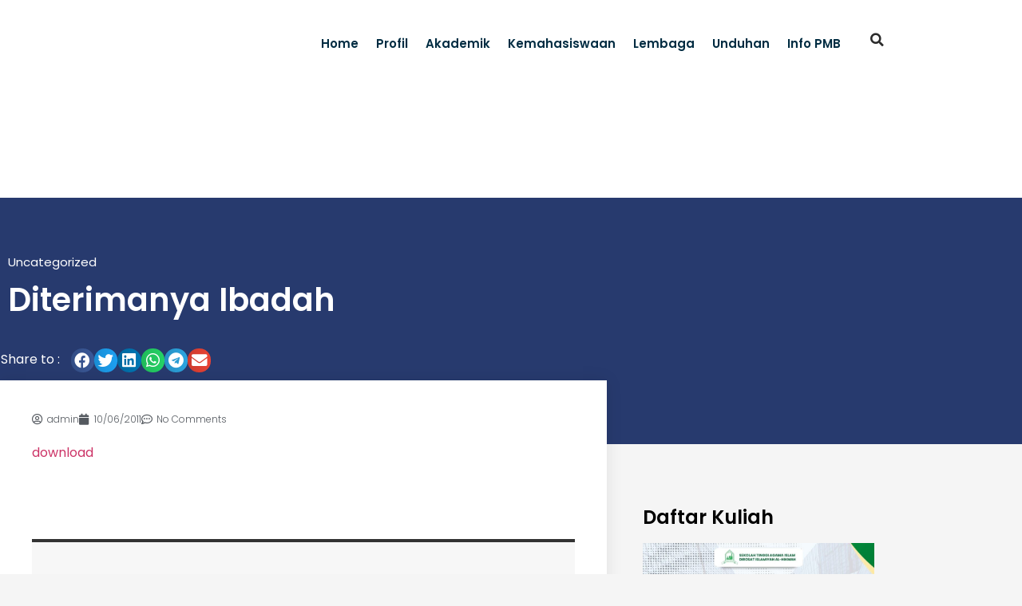

--- FILE ---
content_type: text/html; charset=UTF-8
request_url: https://alhikmah.ac.id/diterimanya-ibadah/
body_size: 19492
content:
<!doctype html><html lang="en-US" prefix="og: https://ogp.me/ns#"><head><script data-no-optimize="1">var litespeed_docref=sessionStorage.getItem("litespeed_docref");litespeed_docref&&(Object.defineProperty(document,"referrer",{get:function(){return litespeed_docref}}),sessionStorage.removeItem("litespeed_docref"));</script> <meta charset="UTF-8"><meta name="viewport" content="width=device-width, initial-scale=1"><link rel="profile" href="https://gmpg.org/xfn/11">
 <script type="litespeed/javascript">!function(f,b,e,v,n,t,s){if(f.fbq)return;n=f.fbq=function(){n.callMethod?n.callMethod.apply(n,arguments):n.queue.push(arguments)};if(!f._fbq)f._fbq=n;n.push=n;n.loaded=!0;n.version='2.0';n.queue=[];t=b.createElement(e);t.async=!0;t.src=v;s=b.getElementsByTagName(e)[0];s.parentNode.insertBefore(t,s)}(window,document,'script','https://connect.facebook.net/en_US/fbevents.js');fbq('init','5757985620946361');fbq('init','890552456171831')</script> <title>Diterimanya Ibadah - STAI DI Al-Hikmah</title><meta name="description" content="download"/><meta name="robots" content="index, follow, max-snippet:-1, max-video-preview:-1, max-image-preview:large"/><link rel="canonical" href="https://alhikmah.ac.id/diterimanya-ibadah/" /><meta property="og:locale" content="en_US" /><meta property="og:type" content="article" /><meta property="og:title" content="Diterimanya Ibadah - STAI DI Al-Hikmah" /><meta property="og:description" content="download" /><meta property="og:url" content="https://alhikmah.ac.id/diterimanya-ibadah/" /><meta property="og:site_name" content="STAI DI Al-Hikmah" /><meta property="article:section" content="Uncategorized" /><meta property="article:published_time" content="2011-06-10T15:11:36+07:00" /><meta name="twitter:card" content="summary_large_image" /><meta name="twitter:title" content="Diterimanya Ibadah - STAI DI Al-Hikmah" /><meta name="twitter:description" content="download" /><meta name="twitter:label1" content="Written by" /><meta name="twitter:data1" content="admin" /><meta name="twitter:label2" content="Time to read" /><meta name="twitter:data2" content="Less than a minute" /> <script type="application/ld+json" class="rank-math-schema">{"@context":"https://schema.org","@graph":[{"@type":["EducationalOrganization","Organization"],"@id":"https://alhikmah.ac.id/#organization","name":"STID DI AL-HIKMAH JAKARTA","url":"https://alhikmah.ac.id","logo":{"@type":"ImageObject","@id":"https://alhikmah.ac.id/#logo","url":"https://alhikmah.ac.id/wp-content/uploads/2022/03/cropped-Logo-Web-150x150.png","contentUrl":"https://alhikmah.ac.id/wp-content/uploads/2022/03/cropped-Logo-Web-150x150.png","caption":"STID DI AL-HIKMAH JAKARTA","inLanguage":"en-US"}},{"@type":"WebSite","@id":"https://alhikmah.ac.id/#website","url":"https://alhikmah.ac.id","name":"STID DI AL-HIKMAH JAKARTA","publisher":{"@id":"https://alhikmah.ac.id/#organization"},"inLanguage":"en-US"},{"@type":"WebPage","@id":"https://alhikmah.ac.id/diterimanya-ibadah/#webpage","url":"https://alhikmah.ac.id/diterimanya-ibadah/","name":"Diterimanya Ibadah - STAI DI Al-Hikmah","datePublished":"2011-06-10T15:11:36+07:00","dateModified":"2011-06-10T15:11:36+07:00","isPartOf":{"@id":"https://alhikmah.ac.id/#website"},"inLanguage":"en-US"},{"@type":"Person","@id":"https://alhikmah.ac.id/author/admin/","name":"admin","url":"https://alhikmah.ac.id/author/admin/","image":{"@type":"ImageObject","@id":"https://alhikmah.ac.id/wp-content/litespeed/avatar/2f06778fd605d25522833cde48b93716.jpg?ver=1768873943","url":"https://alhikmah.ac.id/wp-content/litespeed/avatar/2f06778fd605d25522833cde48b93716.jpg?ver=1768873943","caption":"admin","inLanguage":"en-US"},"sameAs":["https://alhikmah.ac.id"],"worksFor":{"@id":"https://alhikmah.ac.id/#organization"}},{"@type":"BlogPosting","headline":"Diterimanya Ibadah - STAI DI Al-Hikmah","datePublished":"2011-06-10T15:11:36+07:00","dateModified":"2011-06-10T15:11:36+07:00","articleSection":"Uncategorized","author":{"@id":"https://alhikmah.ac.id/author/admin/","name":"admin"},"publisher":{"@id":"https://alhikmah.ac.id/#organization"},"description":"download","name":"Diterimanya Ibadah - STAI DI Al-Hikmah","@id":"https://alhikmah.ac.id/diterimanya-ibadah/#richSnippet","isPartOf":{"@id":"https://alhikmah.ac.id/diterimanya-ibadah/#webpage"},"inLanguage":"en-US","mainEntityOfPage":{"@id":"https://alhikmah.ac.id/diterimanya-ibadah/#webpage"}}]}</script> <link rel="alternate" type="application/rss+xml" title="STAI DI Al-Hikmah &raquo; Feed" href="https://alhikmah.ac.id/feed/" /><link rel="alternate" type="application/rss+xml" title="STAI DI Al-Hikmah &raquo; Comments Feed" href="https://alhikmah.ac.id/comments/feed/" /><link rel="alternate" type="application/rss+xml" title="STAI DI Al-Hikmah &raquo; Diterimanya Ibadah Comments Feed" href="https://alhikmah.ac.id/diterimanya-ibadah/feed/" /><link rel="alternate" title="oEmbed (JSON)" type="application/json+oembed" href="https://alhikmah.ac.id/wp-json/oembed/1.0/embed?url=https%3A%2F%2Falhikmah.ac.id%2Fditerimanya-ibadah%2F" /><link rel="alternate" title="oEmbed (XML)" type="text/xml+oembed" href="https://alhikmah.ac.id/wp-json/oembed/1.0/embed?url=https%3A%2F%2Falhikmah.ac.id%2Fditerimanya-ibadah%2F&#038;format=xml" /><style>.lazyload,
			.lazyloading {
				max-width: 100%;
			}</style><style id='wp-img-auto-sizes-contain-inline-css'>img:is([sizes=auto i],[sizes^="auto," i]){contain-intrinsic-size:3000px 1500px}
/*# sourceURL=wp-img-auto-sizes-contain-inline-css */</style><link data-optimized="2" rel="stylesheet" href="https://alhikmah.ac.id/wp-content/litespeed/css/f078c435cfe50a23d792eeeef9d4ebeb.css?ver=533ad" /><style id='rank-math-toc-block-style-inline-css'>.wp-block-rank-math-toc-block nav ol{counter-reset:item}.wp-block-rank-math-toc-block nav ol li{display:block}.wp-block-rank-math-toc-block nav ol li:before{content:counters(item, ".") ". ";counter-increment:item}

/*# sourceURL=https://alhikmah.ac.id/wp-content/plugins/seo-by-rank-math/includes/modules/schema/blocks/toc/assets/css/toc_list_style.css */</style><style id='rank-math-rich-snippet-style-inline-css'>/*!
* Plugin:  Rank Math
* URL: https://rankmath.com/wordpress/plugin/seo-suite/
* Name:  rank-math-review-snippet.css
*/@-webkit-keyframes spin{0%{-webkit-transform:rotate(0deg)}100%{-webkit-transform:rotate(-360deg)}}@keyframes spin{0%{-webkit-transform:rotate(0deg)}100%{-webkit-transform:rotate(-360deg)}}@keyframes bounce{from{-webkit-transform:translateY(0px);transform:translateY(0px)}to{-webkit-transform:translateY(-5px);transform:translateY(-5px)}}@-webkit-keyframes bounce{from{-webkit-transform:translateY(0px);transform:translateY(0px)}to{-webkit-transform:translateY(-5px);transform:translateY(-5px)}}@-webkit-keyframes loading{0%{background-size:20% 50% ,20% 50% ,20% 50%}20%{background-size:20% 20% ,20% 50% ,20% 50%}40%{background-size:20% 100%,20% 20% ,20% 50%}60%{background-size:20% 50% ,20% 100%,20% 20%}80%{background-size:20% 50% ,20% 50% ,20% 100%}100%{background-size:20% 50% ,20% 50% ,20% 50%}}@keyframes loading{0%{background-size:20% 50% ,20% 50% ,20% 50%}20%{background-size:20% 20% ,20% 50% ,20% 50%}40%{background-size:20% 100%,20% 20% ,20% 50%}60%{background-size:20% 50% ,20% 100%,20% 20%}80%{background-size:20% 50% ,20% 50% ,20% 100%}100%{background-size:20% 50% ,20% 50% ,20% 50%}}:root{--rankmath-wp-adminbar-height: 0}#rank-math-rich-snippet-wrapper{overflow:hidden}#rank-math-rich-snippet-wrapper h5.rank-math-title{display:block;font-size:18px;line-height:1.4}#rank-math-rich-snippet-wrapper .rank-math-review-image{float:right;max-width:40%;margin-left:15px}#rank-math-rich-snippet-wrapper .rank-math-review-data{margin-bottom:15px}#rank-math-rich-snippet-wrapper .rank-math-total-wrapper{width:100%;padding:0 0 20px 0;float:left;clear:both;position:relative;-webkit-box-sizing:border-box;box-sizing:border-box}#rank-math-rich-snippet-wrapper .rank-math-total-wrapper .rank-math-total{border:0;display:block;margin:0;width:auto;float:left;text-align:left;padding:0;font-size:24px;line-height:1;font-weight:700;-webkit-box-sizing:border-box;box-sizing:border-box;overflow:hidden}#rank-math-rich-snippet-wrapper .rank-math-total-wrapper .rank-math-review-star{float:left;margin-left:15px;margin-top:5px;position:relative;z-index:99;line-height:1}#rank-math-rich-snippet-wrapper .rank-math-total-wrapper .rank-math-review-star .rank-math-review-result-wrapper{display:inline-block;white-space:nowrap;position:relative;color:#e7e7e7}#rank-math-rich-snippet-wrapper .rank-math-total-wrapper .rank-math-review-star .rank-math-review-result-wrapper .rank-math-review-result{position:absolute;top:0;left:0;overflow:hidden;white-space:nowrap;color:#ffbe01}#rank-math-rich-snippet-wrapper .rank-math-total-wrapper .rank-math-review-star .rank-math-review-result-wrapper i{font-size:18px;-webkit-text-stroke-width:1px;font-style:normal;padding:0 2px;line-height:inherit}#rank-math-rich-snippet-wrapper .rank-math-total-wrapper .rank-math-review-star .rank-math-review-result-wrapper i:before{content:"\2605"}body.rtl #rank-math-rich-snippet-wrapper .rank-math-review-image{float:left;margin-left:0;margin-right:15px}body.rtl #rank-math-rich-snippet-wrapper .rank-math-total-wrapper .rank-math-total{float:right}body.rtl #rank-math-rich-snippet-wrapper .rank-math-total-wrapper .rank-math-review-star{float:right;margin-left:0;margin-right:15px}body.rtl #rank-math-rich-snippet-wrapper .rank-math-total-wrapper .rank-math-review-star .rank-math-review-result{left:auto;right:0}@media screen and (max-width: 480px){#rank-math-rich-snippet-wrapper .rank-math-review-image{display:block;max-width:100%;width:100%;text-align:center;margin-right:0}#rank-math-rich-snippet-wrapper .rank-math-review-data{clear:both}}.clear{clear:both}

/*# sourceURL=https://alhikmah.ac.id/wp-content/plugins/seo-by-rank-math/includes/modules/schema/blocks/schema/assets/css/schema.css */</style><style id='global-styles-inline-css'>:root{--wp--preset--aspect-ratio--square: 1;--wp--preset--aspect-ratio--4-3: 4/3;--wp--preset--aspect-ratio--3-4: 3/4;--wp--preset--aspect-ratio--3-2: 3/2;--wp--preset--aspect-ratio--2-3: 2/3;--wp--preset--aspect-ratio--16-9: 16/9;--wp--preset--aspect-ratio--9-16: 9/16;--wp--preset--color--black: #000000;--wp--preset--color--cyan-bluish-gray: #abb8c3;--wp--preset--color--white: #ffffff;--wp--preset--color--pale-pink: #f78da7;--wp--preset--color--vivid-red: #cf2e2e;--wp--preset--color--luminous-vivid-orange: #ff6900;--wp--preset--color--luminous-vivid-amber: #fcb900;--wp--preset--color--light-green-cyan: #7bdcb5;--wp--preset--color--vivid-green-cyan: #00d084;--wp--preset--color--pale-cyan-blue: #8ed1fc;--wp--preset--color--vivid-cyan-blue: #0693e3;--wp--preset--color--vivid-purple: #9b51e0;--wp--preset--gradient--vivid-cyan-blue-to-vivid-purple: linear-gradient(135deg,rgb(6,147,227) 0%,rgb(155,81,224) 100%);--wp--preset--gradient--light-green-cyan-to-vivid-green-cyan: linear-gradient(135deg,rgb(122,220,180) 0%,rgb(0,208,130) 100%);--wp--preset--gradient--luminous-vivid-amber-to-luminous-vivid-orange: linear-gradient(135deg,rgb(252,185,0) 0%,rgb(255,105,0) 100%);--wp--preset--gradient--luminous-vivid-orange-to-vivid-red: linear-gradient(135deg,rgb(255,105,0) 0%,rgb(207,46,46) 100%);--wp--preset--gradient--very-light-gray-to-cyan-bluish-gray: linear-gradient(135deg,rgb(238,238,238) 0%,rgb(169,184,195) 100%);--wp--preset--gradient--cool-to-warm-spectrum: linear-gradient(135deg,rgb(74,234,220) 0%,rgb(151,120,209) 20%,rgb(207,42,186) 40%,rgb(238,44,130) 60%,rgb(251,105,98) 80%,rgb(254,248,76) 100%);--wp--preset--gradient--blush-light-purple: linear-gradient(135deg,rgb(255,206,236) 0%,rgb(152,150,240) 100%);--wp--preset--gradient--blush-bordeaux: linear-gradient(135deg,rgb(254,205,165) 0%,rgb(254,45,45) 50%,rgb(107,0,62) 100%);--wp--preset--gradient--luminous-dusk: linear-gradient(135deg,rgb(255,203,112) 0%,rgb(199,81,192) 50%,rgb(65,88,208) 100%);--wp--preset--gradient--pale-ocean: linear-gradient(135deg,rgb(255,245,203) 0%,rgb(182,227,212) 50%,rgb(51,167,181) 100%);--wp--preset--gradient--electric-grass: linear-gradient(135deg,rgb(202,248,128) 0%,rgb(113,206,126) 100%);--wp--preset--gradient--midnight: linear-gradient(135deg,rgb(2,3,129) 0%,rgb(40,116,252) 100%);--wp--preset--font-size--small: 13px;--wp--preset--font-size--medium: 20px;--wp--preset--font-size--large: 36px;--wp--preset--font-size--x-large: 42px;--wp--preset--spacing--20: 0.44rem;--wp--preset--spacing--30: 0.67rem;--wp--preset--spacing--40: 1rem;--wp--preset--spacing--50: 1.5rem;--wp--preset--spacing--60: 2.25rem;--wp--preset--spacing--70: 3.38rem;--wp--preset--spacing--80: 5.06rem;--wp--preset--shadow--natural: 6px 6px 9px rgba(0, 0, 0, 0.2);--wp--preset--shadow--deep: 12px 12px 50px rgba(0, 0, 0, 0.4);--wp--preset--shadow--sharp: 6px 6px 0px rgba(0, 0, 0, 0.2);--wp--preset--shadow--outlined: 6px 6px 0px -3px rgb(255, 255, 255), 6px 6px rgb(0, 0, 0);--wp--preset--shadow--crisp: 6px 6px 0px rgb(0, 0, 0);}:root { --wp--style--global--content-size: 800px;--wp--style--global--wide-size: 1200px; }:where(body) { margin: 0; }.wp-site-blocks > .alignleft { float: left; margin-right: 2em; }.wp-site-blocks > .alignright { float: right; margin-left: 2em; }.wp-site-blocks > .aligncenter { justify-content: center; margin-left: auto; margin-right: auto; }:where(.wp-site-blocks) > * { margin-block-start: 24px; margin-block-end: 0; }:where(.wp-site-blocks) > :first-child { margin-block-start: 0; }:where(.wp-site-blocks) > :last-child { margin-block-end: 0; }:root { --wp--style--block-gap: 24px; }:root :where(.is-layout-flow) > :first-child{margin-block-start: 0;}:root :where(.is-layout-flow) > :last-child{margin-block-end: 0;}:root :where(.is-layout-flow) > *{margin-block-start: 24px;margin-block-end: 0;}:root :where(.is-layout-constrained) > :first-child{margin-block-start: 0;}:root :where(.is-layout-constrained) > :last-child{margin-block-end: 0;}:root :where(.is-layout-constrained) > *{margin-block-start: 24px;margin-block-end: 0;}:root :where(.is-layout-flex){gap: 24px;}:root :where(.is-layout-grid){gap: 24px;}.is-layout-flow > .alignleft{float: left;margin-inline-start: 0;margin-inline-end: 2em;}.is-layout-flow > .alignright{float: right;margin-inline-start: 2em;margin-inline-end: 0;}.is-layout-flow > .aligncenter{margin-left: auto !important;margin-right: auto !important;}.is-layout-constrained > .alignleft{float: left;margin-inline-start: 0;margin-inline-end: 2em;}.is-layout-constrained > .alignright{float: right;margin-inline-start: 2em;margin-inline-end: 0;}.is-layout-constrained > .aligncenter{margin-left: auto !important;margin-right: auto !important;}.is-layout-constrained > :where(:not(.alignleft):not(.alignright):not(.alignfull)){max-width: var(--wp--style--global--content-size);margin-left: auto !important;margin-right: auto !important;}.is-layout-constrained > .alignwide{max-width: var(--wp--style--global--wide-size);}body .is-layout-flex{display: flex;}.is-layout-flex{flex-wrap: wrap;align-items: center;}.is-layout-flex > :is(*, div){margin: 0;}body .is-layout-grid{display: grid;}.is-layout-grid > :is(*, div){margin: 0;}body{padding-top: 0px;padding-right: 0px;padding-bottom: 0px;padding-left: 0px;}a:where(:not(.wp-element-button)){text-decoration: underline;}:root :where(.wp-element-button, .wp-block-button__link){background-color: #32373c;border-width: 0;color: #fff;font-family: inherit;font-size: inherit;font-style: inherit;font-weight: inherit;letter-spacing: inherit;line-height: inherit;padding-top: calc(0.667em + 2px);padding-right: calc(1.333em + 2px);padding-bottom: calc(0.667em + 2px);padding-left: calc(1.333em + 2px);text-decoration: none;text-transform: inherit;}.has-black-color{color: var(--wp--preset--color--black) !important;}.has-cyan-bluish-gray-color{color: var(--wp--preset--color--cyan-bluish-gray) !important;}.has-white-color{color: var(--wp--preset--color--white) !important;}.has-pale-pink-color{color: var(--wp--preset--color--pale-pink) !important;}.has-vivid-red-color{color: var(--wp--preset--color--vivid-red) !important;}.has-luminous-vivid-orange-color{color: var(--wp--preset--color--luminous-vivid-orange) !important;}.has-luminous-vivid-amber-color{color: var(--wp--preset--color--luminous-vivid-amber) !important;}.has-light-green-cyan-color{color: var(--wp--preset--color--light-green-cyan) !important;}.has-vivid-green-cyan-color{color: var(--wp--preset--color--vivid-green-cyan) !important;}.has-pale-cyan-blue-color{color: var(--wp--preset--color--pale-cyan-blue) !important;}.has-vivid-cyan-blue-color{color: var(--wp--preset--color--vivid-cyan-blue) !important;}.has-vivid-purple-color{color: var(--wp--preset--color--vivid-purple) !important;}.has-black-background-color{background-color: var(--wp--preset--color--black) !important;}.has-cyan-bluish-gray-background-color{background-color: var(--wp--preset--color--cyan-bluish-gray) !important;}.has-white-background-color{background-color: var(--wp--preset--color--white) !important;}.has-pale-pink-background-color{background-color: var(--wp--preset--color--pale-pink) !important;}.has-vivid-red-background-color{background-color: var(--wp--preset--color--vivid-red) !important;}.has-luminous-vivid-orange-background-color{background-color: var(--wp--preset--color--luminous-vivid-orange) !important;}.has-luminous-vivid-amber-background-color{background-color: var(--wp--preset--color--luminous-vivid-amber) !important;}.has-light-green-cyan-background-color{background-color: var(--wp--preset--color--light-green-cyan) !important;}.has-vivid-green-cyan-background-color{background-color: var(--wp--preset--color--vivid-green-cyan) !important;}.has-pale-cyan-blue-background-color{background-color: var(--wp--preset--color--pale-cyan-blue) !important;}.has-vivid-cyan-blue-background-color{background-color: var(--wp--preset--color--vivid-cyan-blue) !important;}.has-vivid-purple-background-color{background-color: var(--wp--preset--color--vivid-purple) !important;}.has-black-border-color{border-color: var(--wp--preset--color--black) !important;}.has-cyan-bluish-gray-border-color{border-color: var(--wp--preset--color--cyan-bluish-gray) !important;}.has-white-border-color{border-color: var(--wp--preset--color--white) !important;}.has-pale-pink-border-color{border-color: var(--wp--preset--color--pale-pink) !important;}.has-vivid-red-border-color{border-color: var(--wp--preset--color--vivid-red) !important;}.has-luminous-vivid-orange-border-color{border-color: var(--wp--preset--color--luminous-vivid-orange) !important;}.has-luminous-vivid-amber-border-color{border-color: var(--wp--preset--color--luminous-vivid-amber) !important;}.has-light-green-cyan-border-color{border-color: var(--wp--preset--color--light-green-cyan) !important;}.has-vivid-green-cyan-border-color{border-color: var(--wp--preset--color--vivid-green-cyan) !important;}.has-pale-cyan-blue-border-color{border-color: var(--wp--preset--color--pale-cyan-blue) !important;}.has-vivid-cyan-blue-border-color{border-color: var(--wp--preset--color--vivid-cyan-blue) !important;}.has-vivid-purple-border-color{border-color: var(--wp--preset--color--vivid-purple) !important;}.has-vivid-cyan-blue-to-vivid-purple-gradient-background{background: var(--wp--preset--gradient--vivid-cyan-blue-to-vivid-purple) !important;}.has-light-green-cyan-to-vivid-green-cyan-gradient-background{background: var(--wp--preset--gradient--light-green-cyan-to-vivid-green-cyan) !important;}.has-luminous-vivid-amber-to-luminous-vivid-orange-gradient-background{background: var(--wp--preset--gradient--luminous-vivid-amber-to-luminous-vivid-orange) !important;}.has-luminous-vivid-orange-to-vivid-red-gradient-background{background: var(--wp--preset--gradient--luminous-vivid-orange-to-vivid-red) !important;}.has-very-light-gray-to-cyan-bluish-gray-gradient-background{background: var(--wp--preset--gradient--very-light-gray-to-cyan-bluish-gray) !important;}.has-cool-to-warm-spectrum-gradient-background{background: var(--wp--preset--gradient--cool-to-warm-spectrum) !important;}.has-blush-light-purple-gradient-background{background: var(--wp--preset--gradient--blush-light-purple) !important;}.has-blush-bordeaux-gradient-background{background: var(--wp--preset--gradient--blush-bordeaux) !important;}.has-luminous-dusk-gradient-background{background: var(--wp--preset--gradient--luminous-dusk) !important;}.has-pale-ocean-gradient-background{background: var(--wp--preset--gradient--pale-ocean) !important;}.has-electric-grass-gradient-background{background: var(--wp--preset--gradient--electric-grass) !important;}.has-midnight-gradient-background{background: var(--wp--preset--gradient--midnight) !important;}.has-small-font-size{font-size: var(--wp--preset--font-size--small) !important;}.has-medium-font-size{font-size: var(--wp--preset--font-size--medium) !important;}.has-large-font-size{font-size: var(--wp--preset--font-size--large) !important;}.has-x-large-font-size{font-size: var(--wp--preset--font-size--x-large) !important;}
:root :where(.wp-block-pullquote){font-size: 1.5em;line-height: 1.6;}
/*# sourceURL=global-styles-inline-css */</style> <script type="litespeed/javascript" data-src="https://alhikmah.ac.id/wp-includes/js/jquery/jquery.min.js" id="jquery-core-js"></script> <link rel="https://api.w.org/" href="https://alhikmah.ac.id/wp-json/" /><link rel="alternate" title="JSON" type="application/json" href="https://alhikmah.ac.id/wp-json/wp/v2/posts/2542" /><link rel="EditURI" type="application/rsd+xml" title="RSD" href="https://alhikmah.ac.id/xmlrpc.php?rsd" /><meta name="generator" content="WordPress 6.9" /><link rel='shortlink' href='https://alhikmah.ac.id/?p=2542' /> <script type="litespeed/javascript">document.documentElement.className=document.documentElement.className.replace('no-js','js')</script> <style>.no-js img.lazyload {
				display: none;
			}

			figure.wp-block-image img.lazyloading {
				min-width: 150px;
			}

			.lazyload,
			.lazyloading {
				--smush-placeholder-width: 100px;
				--smush-placeholder-aspect-ratio: 1/1;
				width: var(--smush-image-width, var(--smush-placeholder-width)) !important;
				aspect-ratio: var(--smush-image-aspect-ratio, var(--smush-placeholder-aspect-ratio)) !important;
			}

						.lazyload, .lazyloading {
				opacity: 0;
			}

			.lazyloaded {
				opacity: 1;
				transition: opacity 400ms;
				transition-delay: 0ms;
			}</style><meta name="generator" content="Elementor 3.34.1; features: additional_custom_breakpoints; settings: css_print_method-external, google_font-enabled, font_display-auto"><style>.e-con.e-parent:nth-of-type(n+4):not(.e-lazyloaded):not(.e-no-lazyload),
				.e-con.e-parent:nth-of-type(n+4):not(.e-lazyloaded):not(.e-no-lazyload) * {
					background-image: none !important;
				}
				@media screen and (max-height: 1024px) {
					.e-con.e-parent:nth-of-type(n+3):not(.e-lazyloaded):not(.e-no-lazyload),
					.e-con.e-parent:nth-of-type(n+3):not(.e-lazyloaded):not(.e-no-lazyload) * {
						background-image: none !important;
					}
				}
				@media screen and (max-height: 640px) {
					.e-con.e-parent:nth-of-type(n+2):not(.e-lazyloaded):not(.e-no-lazyload),
					.e-con.e-parent:nth-of-type(n+2):not(.e-lazyloaded):not(.e-no-lazyload) * {
						background-image: none !important;
					}
				}</style><link rel="icon" href="https://alhikmah.ac.id/wp-content/uploads/2025/09/cropped-Favicon-Website-Alhikmah-2-32x32.png" sizes="32x32" /><link rel="icon" href="https://alhikmah.ac.id/wp-content/uploads/2025/09/cropped-Favicon-Website-Alhikmah-2-192x192.png" sizes="192x192" /><link rel="apple-touch-icon" href="https://alhikmah.ac.id/wp-content/uploads/2025/09/cropped-Favicon-Website-Alhikmah-2-180x180.png" /><meta name="msapplication-TileImage" content="https://alhikmah.ac.id/wp-content/uploads/2025/09/cropped-Favicon-Website-Alhikmah-2-270x270.png" /><style id="wp-custom-css">@media only screen and (max-width: 768px){
    html,
    body{
    width:100%;
    overflow-x:hidden;
    }
}</style></head><body class="wp-singular post-template-default single single-post postid-2542 single-format-standard wp-custom-logo wp-embed-responsive wp-theme-hello-elementor elementor-default elementor-kit-6 elementor-page-9094"><a class="skip-link screen-reader-text" href="#content">Skip to content</a><header data-elementor-type="header" data-elementor-id="587" class="elementor elementor-587 elementor-location-header" data-elementor-post-type="elementor_library"><section class="elementor-section elementor-top-section elementor-element elementor-element-4805ccf elementor-section-full_width elementor-section-content-middle elementor-section-height-default elementor-section-height-default" data-id="4805ccf" data-element_type="section" data-settings="{&quot;jet_parallax_layout_list&quot;:[],&quot;sticky_on&quot;:[&quot;desktop&quot;,&quot;tablet&quot;],&quot;background_background&quot;:&quot;classic&quot;,&quot;sticky&quot;:&quot;top&quot;,&quot;background_motion_fx_motion_fx_scrolling&quot;:&quot;yes&quot;,&quot;background_motion_fx_opacity_effect&quot;:&quot;yes&quot;,&quot;background_motion_fx_opacity_level&quot;:{&quot;unit&quot;:&quot;px&quot;,&quot;size&quot;:8,&quot;sizes&quot;:[]},&quot;background_motion_fx_opacity_range&quot;:{&quot;unit&quot;:&quot;%&quot;,&quot;size&quot;:&quot;&quot;,&quot;sizes&quot;:{&quot;start&quot;:10,&quot;end&quot;:10}},&quot;background_motion_fx_devices&quot;:[&quot;desktop&quot;,&quot;tablet&quot;],&quot;background_motion_fx_range&quot;:&quot;page&quot;,&quot;background_motion_fx_opacity_direction&quot;:&quot;out-in&quot;,&quot;sticky_offset&quot;:0,&quot;sticky_effects_offset&quot;:0,&quot;sticky_anchor_link_offset&quot;:0}"><div class="elementor-background-overlay"></div><div class="elementor-container elementor-column-gap-default"><div class="elementor-column elementor-col-100 elementor-top-column elementor-element elementor-element-9493b01" data-id="9493b01" data-element_type="column"><div class="elementor-widget-wrap elementor-element-populated"><section class="elementor-section elementor-inner-section elementor-element elementor-element-02468bf elementor-section-boxed elementor-section-height-default elementor-section-height-default" data-id="02468bf" data-element_type="section" data-settings="{&quot;jet_parallax_layout_list&quot;:[]}"><div class="elementor-container elementor-column-gap-default"><div class="elementor-column elementor-col-33 elementor-inner-column elementor-element elementor-element-d36170a" data-id="d36170a" data-element_type="column"><div class="elementor-widget-wrap elementor-element-populated"><div class="elementor-element elementor-element-711556c elementor-widget-mobile__width-initial elementor-widget elementor-widget-image" data-id="711556c" data-element_type="widget" data-widget_type="image.default"><div class="elementor-widget-container">
<a href="https://alhikmah.ac.id/">
<img width="300" height="120" data-src="https://alhikmah.ac.id/wp-content/uploads/2022/03/Logo-Web-300x120.png" class="attachment-medium size-medium wp-image-12727 lazyload" alt="" data-srcset="https://alhikmah.ac.id/wp-content/uploads/2022/03/Logo-Web-300x120.png 300w, https://alhikmah.ac.id/wp-content/uploads/2022/03/Logo-Web-1024x411.png 1024w, https://alhikmah.ac.id/wp-content/uploads/2022/03/Logo-Web-768x308.png 768w, https://alhikmah.ac.id/wp-content/uploads/2022/03/Logo-Web.png 1232w" data-sizes="(max-width: 300px) 100vw, 300px" src="[data-uri]" style="--smush-placeholder-width: 300px; --smush-placeholder-aspect-ratio: 300/120;" />								</a></div></div></div></div><div class="elementor-column elementor-col-33 elementor-inner-column elementor-element elementor-element-11a39ca" data-id="11a39ca" data-element_type="column"><div class="elementor-widget-wrap elementor-element-populated"><div class="elementor-element elementor-element-2a7373a elementor-widget-mobile__width-initial elementor-nav-menu__align-end elementor-nav-menu--stretch elementor-nav-menu--dropdown-tablet elementor-nav-menu__text-align-aside elementor-nav-menu--toggle elementor-nav-menu--burger elementor-widget elementor-widget-nav-menu" data-id="2a7373a" data-element_type="widget" data-settings="{&quot;submenu_icon&quot;:{&quot;value&quot;:&quot;&lt;i class=\&quot;\&quot; aria-hidden=\&quot;true\&quot;&gt;&lt;\/i&gt;&quot;,&quot;library&quot;:&quot;&quot;},&quot;full_width&quot;:&quot;stretch&quot;,&quot;layout&quot;:&quot;horizontal&quot;,&quot;toggle&quot;:&quot;burger&quot;}" data-widget_type="nav-menu.default"><div class="elementor-widget-container"><nav aria-label="Menu" class="elementor-nav-menu--main elementor-nav-menu__container elementor-nav-menu--layout-horizontal e--pointer-none"><ul id="menu-1-2a7373a" class="elementor-nav-menu"><li class="menu-item menu-item-type-post_type menu-item-object-page menu-item-home menu-item-285"><a href="https://alhikmah.ac.id/" class="elementor-item">Home</a></li><li class="menu-item menu-item-type-custom menu-item-object-custom menu-item-has-children menu-item-11339"><a href="#" class="elementor-item elementor-item-anchor">Profil</a><ul class="sub-menu elementor-nav-menu--dropdown"><li class="menu-item menu-item-type-post_type menu-item-object-page menu-item-9629"><a href="https://alhikmah.ac.id/profil/profil-staidi-alhikmah/" class="elementor-sub-item">Profil STAI DI Al-Hikmah</a></li><li class="menu-item menu-item-type-post_type menu-item-object-page menu-item-8471"><a href="https://alhikmah.ac.id/profil/sejarah-singkat/" class="elementor-sub-item">Sejarah Berdirinya</a></li><li class="menu-item menu-item-type-post_type menu-item-object-page menu-item-8395"><a href="https://alhikmah.ac.id/profil/visi-dan-misi/" class="elementor-sub-item">Visi dan Misi</a></li><li class="menu-item menu-item-type-post_type menu-item-object-page menu-item-9656"><a href="https://alhikmah.ac.id/profil/pimpinan/" class="elementor-sub-item">Pimpinan</a></li><li class="menu-item menu-item-type-post_type menu-item-object-page menu-item-9653"><a href="https://alhikmah.ac.id/profil/dosen/" class="elementor-sub-item">Dosen</a></li><li class="menu-item menu-item-type-post_type menu-item-object-page menu-item-9655"><a href="https://alhikmah.ac.id/profil/staf/" class="elementor-sub-item">Staff</a></li><li class="menu-item menu-item-type-post_type menu-item-object-page menu-item-10270"><a href="https://alhikmah.ac.id/kampus/" class="elementor-sub-item">Kampus</a></li></ul></li><li class="menu-item menu-item-type-custom menu-item-object-custom menu-item-has-children menu-item-11340"><a href="#" class="elementor-item elementor-item-anchor">Akademik</a><ul class="sub-menu elementor-nav-menu--dropdown"><li class="menu-item menu-item-type-custom menu-item-object-custom menu-item-has-children menu-item-10984"><a href="#" class="elementor-sub-item elementor-item-anchor">Program Studi</a><ul class="sub-menu elementor-nav-menu--dropdown"><li class="menu-item menu-item-type-custom menu-item-object-custom menu-item-10983"><a href="https://iat.alhikmah.ac.id/" class="elementor-sub-item">Ilmu Al-Qur&#8217;an &#038; Tafsir</a></li><li class="menu-item menu-item-type-custom menu-item-object-custom menu-item-10985"><a href="#" class="elementor-sub-item elementor-item-anchor">Komunikasi &#038; Penyiaran Islam</a></li></ul></li><li class="menu-item menu-item-type-post_type menu-item-object-page menu-item-9650"><a href="https://alhikmah.ac.id/akademik/pedoman-akademik/" class="elementor-sub-item">Pedoman Akademik</a></li><li class="menu-item menu-item-type-post_type menu-item-object-page menu-item-9664"><a href="https://alhikmah.ac.id/kalender-akademik/" class="elementor-sub-item">Kalender Akademik</a></li><li class="menu-item menu-item-type-post_type menu-item-object-page menu-item-9649"><a href="https://alhikmah.ac.id/kurikulum/" class="elementor-sub-item">Kurikulum</a></li><li class="menu-item menu-item-type-post_type menu-item-object-page menu-item-9648"><a href="https://alhikmah.ac.id/biaya-pendidikan/" class="elementor-sub-item">Biaya Pendidikan</a></li><li class="menu-item menu-item-type-post_type menu-item-object-page menu-item-10038"><a href="https://alhikmah.ac.id/profil/tujuan-pendidikan/" class="elementor-sub-item">Tujuan Pendidikan</a></li><li class="menu-item menu-item-type-post_type menu-item-object-page menu-item-has-children menu-item-9660"><a href="https://alhikmah.ac.id/skripsi/" class="elementor-sub-item">Info Skripsi</a><ul class="sub-menu elementor-nav-menu--dropdown"><li class="menu-item menu-item-type-custom menu-item-object-custom menu-item-11264"><a href="https://siakad.alhikmah.ac.id/" class="elementor-sub-item">Daftar Skripsi</a></li><li class="menu-item menu-item-type-post_type menu-item-object-page menu-item-9661"><a href="https://alhikmah.ac.id/skripsi/daftar-sidang-skripsi/" class="elementor-sub-item">Daftar Sidang Skripsi</a></li></ul></li></ul></li><li class="menu-item menu-item-type-custom menu-item-object-custom menu-item-has-children menu-item-9631"><a href="#" class="elementor-item elementor-item-anchor">Kemahasiswaan</a><ul class="sub-menu elementor-nav-menu--dropdown"><li class="menu-item menu-item-type-custom menu-item-object-custom menu-item-11658"><a href="https://bemstaidialhikmah.wordpress.com/" class="elementor-sub-item">Badan Eksekutif Mahasiswa</a></li><li class="menu-item menu-item-type-post_type menu-item-object-page menu-item-9652"><a href="https://alhikmah.ac.id/komunitas/" class="elementor-sub-item">Unit Kegiatan Mahasiswa</a></li><li class="menu-item menu-item-type-post_type menu-item-object-page menu-item-9651"><a href="https://alhikmah.ac.id/alumni/" class="elementor-sub-item">Alumni</a></li></ul></li><li class="menu-item menu-item-type-custom menu-item-object-custom menu-item-has-children menu-item-12895"><a href="#" class="elementor-item elementor-item-anchor">Lembaga</a><ul class="sub-menu elementor-nav-menu--dropdown"><li class="menu-item menu-item-type-custom menu-item-object-custom menu-item-13025"><a href="https://www.lbq-staidialhikmah.web.id/" class="elementor-sub-item">LBQ STAI DI Al-Hikmah</a></li><li class="menu-item menu-item-type-custom menu-item-object-custom menu-item-13024"><a href="https://www.lpmstaidialhikmah.com/" class="elementor-sub-item">LPM STAI DI Al-Hikmah</a></li></ul></li><li class="menu-item menu-item-type-post_type menu-item-object-page menu-item-has-children menu-item-11662"><a href="https://alhikmah.ac.id/unduhan/" class="elementor-item">Unduhan</a><ul class="sub-menu elementor-nav-menu--dropdown"><li class="menu-item menu-item-type-post_type menu-item-object-page menu-item-13034"><a href="https://alhikmah.ac.id/unduhan/standard-operating-procedure-sop/" class="elementor-sub-item">Standard Operating Procedure (SOP)</a></li><li class="menu-item menu-item-type-post_type menu-item-object-page menu-item-13052"><a href="https://alhikmah.ac.id/unduhan/akreditasi/" class="elementor-sub-item">Akreditasi</a></li><li class="menu-item menu-item-type-post_type menu-item-object-page menu-item-12984"><a href="https://alhikmah.ac.id/unduhan/pedoman/" class="elementor-sub-item">Pedoman</a></li><li class="menu-item menu-item-type-post_type menu-item-object-page menu-item-13151"><a href="https://alhikmah.ac.id/spmi/" class="elementor-sub-item">SPMI</a></li></ul></li><li class="menu-item menu-item-type-custom menu-item-object-custom menu-item-has-children menu-item-11220"><a href="https://pmb.alhikmah.ac.id" class="elementor-item">Info PMB</a><ul class="sub-menu elementor-nav-menu--dropdown"><li class="menu-item menu-item-type-custom menu-item-object-custom menu-item-10378"><a href="https://pmb.alhikmah.ac.id/" class="elementor-sub-item">Info PMB</a></li><li class="menu-item menu-item-type-custom menu-item-object-custom menu-item-11212"><a href="https://alhikmah.ac.id/wp-content/uploads/2025/04/Brosur-STAI-DI-Al-Hikmah.pdf" class="elementor-sub-item">Brosur</a></li></ul></li></ul></nav><div class="elementor-menu-toggle" role="button" tabindex="0" aria-label="Menu Toggle" aria-expanded="false">
<i aria-hidden="true" role="presentation" class="elementor-menu-toggle__icon--open eicon-menu-bar"></i><i aria-hidden="true" role="presentation" class="elementor-menu-toggle__icon--close eicon-close"></i></div><nav class="elementor-nav-menu--dropdown elementor-nav-menu__container" aria-hidden="true"><ul id="menu-2-2a7373a" class="elementor-nav-menu"><li class="menu-item menu-item-type-post_type menu-item-object-page menu-item-home menu-item-285"><a href="https://alhikmah.ac.id/" class="elementor-item" tabindex="-1">Home</a></li><li class="menu-item menu-item-type-custom menu-item-object-custom menu-item-has-children menu-item-11339"><a href="#" class="elementor-item elementor-item-anchor" tabindex="-1">Profil</a><ul class="sub-menu elementor-nav-menu--dropdown"><li class="menu-item menu-item-type-post_type menu-item-object-page menu-item-9629"><a href="https://alhikmah.ac.id/profil/profil-staidi-alhikmah/" class="elementor-sub-item" tabindex="-1">Profil STAI DI Al-Hikmah</a></li><li class="menu-item menu-item-type-post_type menu-item-object-page menu-item-8471"><a href="https://alhikmah.ac.id/profil/sejarah-singkat/" class="elementor-sub-item" tabindex="-1">Sejarah Berdirinya</a></li><li class="menu-item menu-item-type-post_type menu-item-object-page menu-item-8395"><a href="https://alhikmah.ac.id/profil/visi-dan-misi/" class="elementor-sub-item" tabindex="-1">Visi dan Misi</a></li><li class="menu-item menu-item-type-post_type menu-item-object-page menu-item-9656"><a href="https://alhikmah.ac.id/profil/pimpinan/" class="elementor-sub-item" tabindex="-1">Pimpinan</a></li><li class="menu-item menu-item-type-post_type menu-item-object-page menu-item-9653"><a href="https://alhikmah.ac.id/profil/dosen/" class="elementor-sub-item" tabindex="-1">Dosen</a></li><li class="menu-item menu-item-type-post_type menu-item-object-page menu-item-9655"><a href="https://alhikmah.ac.id/profil/staf/" class="elementor-sub-item" tabindex="-1">Staff</a></li><li class="menu-item menu-item-type-post_type menu-item-object-page menu-item-10270"><a href="https://alhikmah.ac.id/kampus/" class="elementor-sub-item" tabindex="-1">Kampus</a></li></ul></li><li class="menu-item menu-item-type-custom menu-item-object-custom menu-item-has-children menu-item-11340"><a href="#" class="elementor-item elementor-item-anchor" tabindex="-1">Akademik</a><ul class="sub-menu elementor-nav-menu--dropdown"><li class="menu-item menu-item-type-custom menu-item-object-custom menu-item-has-children menu-item-10984"><a href="#" class="elementor-sub-item elementor-item-anchor" tabindex="-1">Program Studi</a><ul class="sub-menu elementor-nav-menu--dropdown"><li class="menu-item menu-item-type-custom menu-item-object-custom menu-item-10983"><a href="https://iat.alhikmah.ac.id/" class="elementor-sub-item" tabindex="-1">Ilmu Al-Qur&#8217;an &#038; Tafsir</a></li><li class="menu-item menu-item-type-custom menu-item-object-custom menu-item-10985"><a href="#" class="elementor-sub-item elementor-item-anchor" tabindex="-1">Komunikasi &#038; Penyiaran Islam</a></li></ul></li><li class="menu-item menu-item-type-post_type menu-item-object-page menu-item-9650"><a href="https://alhikmah.ac.id/akademik/pedoman-akademik/" class="elementor-sub-item" tabindex="-1">Pedoman Akademik</a></li><li class="menu-item menu-item-type-post_type menu-item-object-page menu-item-9664"><a href="https://alhikmah.ac.id/kalender-akademik/" class="elementor-sub-item" tabindex="-1">Kalender Akademik</a></li><li class="menu-item menu-item-type-post_type menu-item-object-page menu-item-9649"><a href="https://alhikmah.ac.id/kurikulum/" class="elementor-sub-item" tabindex="-1">Kurikulum</a></li><li class="menu-item menu-item-type-post_type menu-item-object-page menu-item-9648"><a href="https://alhikmah.ac.id/biaya-pendidikan/" class="elementor-sub-item" tabindex="-1">Biaya Pendidikan</a></li><li class="menu-item menu-item-type-post_type menu-item-object-page menu-item-10038"><a href="https://alhikmah.ac.id/profil/tujuan-pendidikan/" class="elementor-sub-item" tabindex="-1">Tujuan Pendidikan</a></li><li class="menu-item menu-item-type-post_type menu-item-object-page menu-item-has-children menu-item-9660"><a href="https://alhikmah.ac.id/skripsi/" class="elementor-sub-item" tabindex="-1">Info Skripsi</a><ul class="sub-menu elementor-nav-menu--dropdown"><li class="menu-item menu-item-type-custom menu-item-object-custom menu-item-11264"><a href="https://siakad.alhikmah.ac.id/" class="elementor-sub-item" tabindex="-1">Daftar Skripsi</a></li><li class="menu-item menu-item-type-post_type menu-item-object-page menu-item-9661"><a href="https://alhikmah.ac.id/skripsi/daftar-sidang-skripsi/" class="elementor-sub-item" tabindex="-1">Daftar Sidang Skripsi</a></li></ul></li></ul></li><li class="menu-item menu-item-type-custom menu-item-object-custom menu-item-has-children menu-item-9631"><a href="#" class="elementor-item elementor-item-anchor" tabindex="-1">Kemahasiswaan</a><ul class="sub-menu elementor-nav-menu--dropdown"><li class="menu-item menu-item-type-custom menu-item-object-custom menu-item-11658"><a href="https://bemstaidialhikmah.wordpress.com/" class="elementor-sub-item" tabindex="-1">Badan Eksekutif Mahasiswa</a></li><li class="menu-item menu-item-type-post_type menu-item-object-page menu-item-9652"><a href="https://alhikmah.ac.id/komunitas/" class="elementor-sub-item" tabindex="-1">Unit Kegiatan Mahasiswa</a></li><li class="menu-item menu-item-type-post_type menu-item-object-page menu-item-9651"><a href="https://alhikmah.ac.id/alumni/" class="elementor-sub-item" tabindex="-1">Alumni</a></li></ul></li><li class="menu-item menu-item-type-custom menu-item-object-custom menu-item-has-children menu-item-12895"><a href="#" class="elementor-item elementor-item-anchor" tabindex="-1">Lembaga</a><ul class="sub-menu elementor-nav-menu--dropdown"><li class="menu-item menu-item-type-custom menu-item-object-custom menu-item-13025"><a href="https://www.lbq-staidialhikmah.web.id/" class="elementor-sub-item" tabindex="-1">LBQ STAI DI Al-Hikmah</a></li><li class="menu-item menu-item-type-custom menu-item-object-custom menu-item-13024"><a href="https://www.lpmstaidialhikmah.com/" class="elementor-sub-item" tabindex="-1">LPM STAI DI Al-Hikmah</a></li></ul></li><li class="menu-item menu-item-type-post_type menu-item-object-page menu-item-has-children menu-item-11662"><a href="https://alhikmah.ac.id/unduhan/" class="elementor-item" tabindex="-1">Unduhan</a><ul class="sub-menu elementor-nav-menu--dropdown"><li class="menu-item menu-item-type-post_type menu-item-object-page menu-item-13034"><a href="https://alhikmah.ac.id/unduhan/standard-operating-procedure-sop/" class="elementor-sub-item" tabindex="-1">Standard Operating Procedure (SOP)</a></li><li class="menu-item menu-item-type-post_type menu-item-object-page menu-item-13052"><a href="https://alhikmah.ac.id/unduhan/akreditasi/" class="elementor-sub-item" tabindex="-1">Akreditasi</a></li><li class="menu-item menu-item-type-post_type menu-item-object-page menu-item-12984"><a href="https://alhikmah.ac.id/unduhan/pedoman/" class="elementor-sub-item" tabindex="-1">Pedoman</a></li><li class="menu-item menu-item-type-post_type menu-item-object-page menu-item-13151"><a href="https://alhikmah.ac.id/spmi/" class="elementor-sub-item" tabindex="-1">SPMI</a></li></ul></li><li class="menu-item menu-item-type-custom menu-item-object-custom menu-item-has-children menu-item-11220"><a href="https://pmb.alhikmah.ac.id" class="elementor-item" tabindex="-1">Info PMB</a><ul class="sub-menu elementor-nav-menu--dropdown"><li class="menu-item menu-item-type-custom menu-item-object-custom menu-item-10378"><a href="https://pmb.alhikmah.ac.id/" class="elementor-sub-item" tabindex="-1">Info PMB</a></li><li class="menu-item menu-item-type-custom menu-item-object-custom menu-item-11212"><a href="https://alhikmah.ac.id/wp-content/uploads/2025/04/Brosur-STAI-DI-Al-Hikmah.pdf" class="elementor-sub-item" tabindex="-1">Brosur</a></li></ul></li></ul></nav></div></div></div></div><div class="elementor-column elementor-col-33 elementor-inner-column elementor-element elementor-element-3fb8f56" data-id="3fb8f56" data-element_type="column"><div class="elementor-widget-wrap elementor-element-populated"><div class="elementor-element elementor-element-e64dc9c elementor-search-form--skin-full_screen elementor-widget elementor-widget-search-form" data-id="e64dc9c" data-element_type="widget" data-settings="{&quot;skin&quot;:&quot;full_screen&quot;}" data-widget_type="search-form.default"><div class="elementor-widget-container">
<search role="search"><form class="elementor-search-form" action="https://alhikmah.ac.id" method="get"><div class="elementor-search-form__toggle" role="button" tabindex="0" aria-label="Search">
<i aria-hidden="true" class="fas fa-search"></i></div><div class="elementor-search-form__container">
<label class="elementor-screen-only" for="elementor-search-form-e64dc9c">Search</label>
<input id="elementor-search-form-e64dc9c" placeholder="Search" class="elementor-search-form__input" type="search" name="s" value=""><div class="dialog-lightbox-close-button dialog-close-button" role="button" tabindex="0" aria-label="Close this search box.">
<i aria-hidden="true" class="eicon-close"></i></div></div></form>
</search></div></div></div></div></div></section></div></div></div></section></header><div data-elementor-type="single-post" data-elementor-id="9094" class="elementor elementor-9094 elementor-location-single post-2542 post type-post status-publish format-standard hentry category-uncategorized" data-elementor-post-type="elementor_library"><section class="elementor-section elementor-top-section elementor-element elementor-element-e4a39b1 elementor-section-boxed elementor-section-height-default elementor-section-height-default" data-id="e4a39b1" data-element_type="section" data-settings="{&quot;background_background&quot;:&quot;classic&quot;,&quot;jet_parallax_layout_list&quot;:[]}"><div class="elementor-container elementor-column-gap-default"><div class="elementor-column elementor-col-100 elementor-top-column elementor-element elementor-element-35b70568" data-id="35b70568" data-element_type="column"><div class="elementor-widget-wrap elementor-element-populated"><div class="elementor-element elementor-element-6064227c elementor-tablet-align-center elementor-widget elementor-widget-post-info" data-id="6064227c" data-element_type="widget" data-widget_type="post-info.default"><div class="elementor-widget-container"><ul class="elementor-inline-items elementor-icon-list-items elementor-post-info"><li class="elementor-icon-list-item elementor-repeater-item-124edcf elementor-inline-item" itemprop="about">
<span class="elementor-icon-list-text elementor-post-info__item elementor-post-info__item--type-terms">
<span class="elementor-post-info__terms-list">
<a href="https://alhikmah.ac.id/category/uncategorized/" class="elementor-post-info__terms-list-item">Uncategorized</a>				</span>
</span></li></ul></div></div><div class="elementor-element elementor-element-63a5ac67 elementor-widget elementor-widget-theme-post-title elementor-page-title elementor-widget-heading" data-id="63a5ac67" data-element_type="widget" data-widget_type="theme-post-title.default"><div class="elementor-widget-container"><h1 class="elementor-heading-title elementor-size-default">Diterimanya Ibadah</h1></div></div><section class="elementor-section elementor-inner-section elementor-element elementor-element-fe0dfad elementor-section-boxed elementor-section-height-default elementor-section-height-default" data-id="fe0dfad" data-element_type="section" data-settings="{&quot;jet_parallax_layout_list&quot;:[]}"><div class="elementor-container elementor-column-gap-default"><div class="elementor-column elementor-col-50 elementor-inner-column elementor-element elementor-element-f301cbd" data-id="f301cbd" data-element_type="column"><div class="elementor-widget-wrap elementor-element-populated"><div class="elementor-element elementor-element-253f5fc elementor-widget elementor-widget-heading" data-id="253f5fc" data-element_type="widget" data-widget_type="heading.default"><div class="elementor-widget-container"><h6 class="elementor-heading-title elementor-size-default">Share to :</h6></div></div></div></div><div class="elementor-column elementor-col-50 elementor-inner-column elementor-element elementor-element-2946e70" data-id="2946e70" data-element_type="column"><div class="elementor-widget-wrap elementor-element-populated"><div class="elementor-element elementor-element-390ee691 elementor-share-buttons--view-icon elementor-share-buttons--shape-circle elementor-share-buttons--skin-gradient elementor-grid-0 elementor-share-buttons--color-official elementor-widget elementor-widget-share-buttons" data-id="390ee691" data-element_type="widget" data-widget_type="share-buttons.default"><div class="elementor-widget-container"><div class="elementor-grid" role="list"><div class="elementor-grid-item" role="listitem"><div class="elementor-share-btn elementor-share-btn_facebook" role="button" tabindex="0" aria-label="Share on facebook">
<span class="elementor-share-btn__icon">
<i class="fab fa-facebook" aria-hidden="true"></i>							</span></div></div><div class="elementor-grid-item" role="listitem"><div class="elementor-share-btn elementor-share-btn_twitter" role="button" tabindex="0" aria-label="Share on twitter">
<span class="elementor-share-btn__icon">
<i class="fab fa-twitter" aria-hidden="true"></i>							</span></div></div><div class="elementor-grid-item" role="listitem"><div class="elementor-share-btn elementor-share-btn_linkedin" role="button" tabindex="0" aria-label="Share on linkedin">
<span class="elementor-share-btn__icon">
<i class="fab fa-linkedin" aria-hidden="true"></i>							</span></div></div><div class="elementor-grid-item" role="listitem"><div class="elementor-share-btn elementor-share-btn_whatsapp" role="button" tabindex="0" aria-label="Share on whatsapp">
<span class="elementor-share-btn__icon">
<i class="fab fa-whatsapp" aria-hidden="true"></i>							</span></div></div><div class="elementor-grid-item" role="listitem"><div class="elementor-share-btn elementor-share-btn_telegram" role="button" tabindex="0" aria-label="Share on telegram">
<span class="elementor-share-btn__icon">
<i class="fab fa-telegram" aria-hidden="true"></i>							</span></div></div><div class="elementor-grid-item" role="listitem"><div class="elementor-share-btn elementor-share-btn_email" role="button" tabindex="0" aria-label="Share on email">
<span class="elementor-share-btn__icon">
<i class="fas fa-envelope" aria-hidden="true"></i>							</span></div></div></div></div></div></div></div></div></section></div></div></div></section><section class="elementor-section elementor-top-section elementor-element elementor-element-6def70dd elementor-section-boxed elementor-section-height-default elementor-section-height-default" data-id="6def70dd" data-element_type="section" data-settings="{&quot;jet_parallax_layout_list&quot;:[]}"><div class="elementor-container elementor-column-gap-default"><div class="elementor-column elementor-col-66 elementor-top-column elementor-element elementor-element-34ff0ff" data-id="34ff0ff" data-element_type="column" data-settings="{&quot;background_background&quot;:&quot;classic&quot;}"><div class="elementor-widget-wrap elementor-element-populated"><div class="elementor-element elementor-element-8b45f1c elementor-widget elementor-widget-post-info" data-id="8b45f1c" data-element_type="widget" data-widget_type="post-info.default"><div class="elementor-widget-container"><ul class="elementor-inline-items elementor-icon-list-items elementor-post-info"><li class="elementor-icon-list-item elementor-repeater-item-b9cd819 elementor-inline-item" itemprop="author">
<a href="https://alhikmah.ac.id/author/admin/">
<span class="elementor-icon-list-icon">
<i aria-hidden="true" class="far fa-user-circle"></i>							</span>
<span class="elementor-icon-list-text elementor-post-info__item elementor-post-info__item--type-author">
admin					</span>
</a></li><li class="elementor-icon-list-item elementor-repeater-item-6b2152b elementor-inline-item" itemprop="datePublished">
<a href="https://alhikmah.ac.id/2011/06/10/">
<span class="elementor-icon-list-icon">
<i aria-hidden="true" class="fas fa-calendar"></i>							</span>
<span class="elementor-icon-list-text elementor-post-info__item elementor-post-info__item--type-date">
<time>10/06/2011</time>					</span>
</a></li><li class="elementor-icon-list-item elementor-repeater-item-f37f0ea elementor-inline-item" itemprop="commentCount">
<a href="https://alhikmah.ac.id/diterimanya-ibadah/#respond">
<span class="elementor-icon-list-icon">
<i aria-hidden="true" class="far fa-comment-dots"></i>							</span>
<span class="elementor-icon-list-text elementor-post-info__item elementor-post-info__item--type-comments">
No Comments					</span>
</a></li></ul></div></div><div class="elementor-element elementor-element-4eb9bc53 elementor-widget elementor-widget-theme-post-content" data-id="4eb9bc53" data-element_type="widget" data-widget_type="theme-post-content.default"><div class="elementor-widget-container"><p><a href="http://alhikmah.ac.id/wp-content/uploads/2011/06/Qabulul-Ibadah.pptx">download</a></p></div></div><div class="elementor-element elementor-element-2433edc8 elementor-widget elementor-widget-facebook-button" data-id="2433edc8" data-element_type="widget" data-widget_type="facebook-button.default"><div class="elementor-widget-container"><div data-layout="standard" data-colorscheme="light" data-size="small" data-show-faces="false" class="elementor-facebook-widget fb-like" data-href="https://alhikmah.ac.id?p=2542" data-share="false" data-action="like"></div></div></div><div class="elementor-element elementor-element-74a8103e elementor-author-box--avatar-yes elementor-author-box--name-yes elementor-author-box--biography-yes elementor-widget elementor-widget-author-box" data-id="74a8103e" data-element_type="widget" data-widget_type="author-box.default"><div class="elementor-widget-container"><div class="elementor-author-box"><div  class="elementor-author-box__avatar">
<img data-src="https://alhikmah.ac.id/wp-content/litespeed/avatar/35c58196fddde4443e7dfc955624ed2c.jpg?ver=1768873943" alt="Picture of admin" src="[data-uri]" class="lazyload"></div><div class="elementor-author-box__text"><div ><h4 class="elementor-author-box__name">
admin</h4></div><div class="elementor-author-box__bio"></div></div></div></div></div><div class="elementor-element elementor-element-854acfb elementor-widget elementor-widget-post-comments" data-id="854acfb" data-element_type="widget" data-widget_type="post-comments.theme_comments"><div class="elementor-widget-container"><section id="comments" class="comments-area"><div id="respond" class="comment-respond"><h2 id="reply-title" class="comment-reply-title">Leave a Reply</h2><form action="https://alhikmah.ac.id/wp-comments-post.php" method="post" id="commentform" class="comment-form"><p class="comment-notes"><span id="email-notes">Your email address will not be published.</span> <span class="required-field-message">Required fields are marked <span class="required">*</span></span></p><p class="comment-form-comment"><label for="comment">Comment <span class="required">*</span></label><textarea id="comment" name="comment" cols="45" rows="8" maxlength="65525" required></textarea></p><p class="comment-form-author"><label for="author">Name</label> <input id="author" name="author" type="text" value="" size="30" maxlength="245" autocomplete="name" /></p><p class="comment-form-email"><label for="email">Email</label> <input id="email" name="email" type="email" value="" size="30" maxlength="100" aria-describedby="email-notes" autocomplete="email" /></p><p class="comment-form-url"><label for="url">Website</label> <input id="url" name="url" type="url" value="" size="30" maxlength="200" autocomplete="url" /></p><p class="form-submit"><input name="submit" type="submit" id="submit" class="submit" value="Post Comment" /> <input type='hidden' name='comment_post_ID' value='2542' id='comment_post_ID' />
<input type='hidden' name='comment_parent' id='comment_parent' value='0' /></p></form></div></section></div></div></div></div><div class="elementor-column elementor-col-33 elementor-top-column elementor-element elementor-element-72cf1842" data-id="72cf1842" data-element_type="column"><div class="elementor-widget-wrap elementor-element-populated"><div class="elementor-element elementor-element-5a10520f elementor-widget elementor-widget-heading" data-id="5a10520f" data-element_type="widget" data-widget_type="heading.default"><div class="elementor-widget-container"><h4 class="elementor-heading-title elementor-size-default">Daftar Kuliah</h4></div></div><div class="elementor-element elementor-element-e8da5fb elementor-widget elementor-widget-image" data-id="e8da5fb" data-element_type="widget" data-widget_type="image.default"><div class="elementor-widget-container">
<a href="https://alhikmah.ac.id/pendaftaran-mahasiswa-baru/">
<img data-lazyloaded="1" src="[data-uri]" fetchpriority="high" width="800" height="1004" data-src="https://alhikmah.ac.id/wp-content/uploads/2025/01/PMB-2025-816x1024.jpg" class="attachment-large size-large wp-image-11154" alt="" data-srcset="https://alhikmah.ac.id/wp-content/uploads/2025/01/PMB-2025-816x1024.jpg 816w, https://alhikmah.ac.id/wp-content/uploads/2025/01/PMB-2025-239x300.jpg 239w, https://alhikmah.ac.id/wp-content/uploads/2025/01/PMB-2025-768x964.jpg 768w, https://alhikmah.ac.id/wp-content/uploads/2025/01/PMB-2025.jpg 1080w" data-sizes="(max-width: 800px) 100vw, 800px" />								</a></div></div><div class="elementor-element elementor-element-99d419d elementor-widget elementor-widget-heading" data-id="99d419d" data-element_type="widget" data-widget_type="heading.default"><div class="elementor-widget-container"><h4 class="elementor-heading-title elementor-size-default">Follow Us</h4></div></div><div class="elementor-element elementor-element-42eb048a elementor-shape-square e-grid-align-left elementor-grid-0 elementor-widget elementor-widget-social-icons" data-id="42eb048a" data-element_type="widget" data-widget_type="social-icons.default"><div class="elementor-widget-container"><div class="elementor-social-icons-wrapper elementor-grid" role="list">
<span class="elementor-grid-item" role="listitem">
<a class="elementor-icon elementor-social-icon elementor-social-icon-facebook-f elementor-repeater-item-0d1bf11" href="https://www.facebook.com/stiddialhikmah/?locale=id_ID" target="_blank">
<span class="elementor-screen-only">Facebook-f</span>
<i aria-hidden="true" class="fab fa-facebook-f"></i>					</a>
</span>
<span class="elementor-grid-item" role="listitem">
<a class="elementor-icon elementor-social-icon elementor-social-icon-twitter elementor-repeater-item-ae20f37" target="_blank">
<span class="elementor-screen-only">Twitter</span>
<i aria-hidden="true" class="fab fa-twitter"></i>					</a>
</span>
<span class="elementor-grid-item" role="listitem">
<a class="elementor-icon elementor-social-icon elementor-social-icon-youtube elementor-repeater-item-24858d7" href="https://www.youtube.com/@stiddialhikmah/" target="_blank">
<span class="elementor-screen-only">Youtube</span>
<i aria-hidden="true" class="fab fa-youtube"></i>					</a>
</span>
<span class="elementor-grid-item" role="listitem">
<a class="elementor-icon elementor-social-icon elementor-social-icon-instagram elementor-repeater-item-bce7a8f" href="https://www.instagram.com/stiddi.alhikmah/?hl=id" target="_blank">
<span class="elementor-screen-only">Instagram</span>
<i aria-hidden="true" class="fab fa-instagram"></i>					</a>
</span></div></div></div><div class="elementor-element elementor-element-483871e7 elementor-widget elementor-widget-heading" data-id="483871e7" data-element_type="widget" data-widget_type="heading.default"><div class="elementor-widget-container"><h4 class="elementor-heading-title elementor-size-default">Recent Posts</h4></div></div><div class="elementor-element elementor-element-4f179ed5 elementor-grid-1 elementor-posts--thumbnail-left elementor-grid-tablet-2 elementor-grid-mobile-1 elementor-widget elementor-widget-posts" data-id="4f179ed5" data-element_type="widget" data-settings="{&quot;classic_columns&quot;:&quot;1&quot;,&quot;classic_row_gap&quot;:{&quot;unit&quot;:&quot;px&quot;,&quot;size&quot;:20,&quot;sizes&quot;:[]},&quot;classic_columns_tablet&quot;:&quot;2&quot;,&quot;classic_columns_mobile&quot;:&quot;1&quot;,&quot;classic_row_gap_tablet&quot;:{&quot;unit&quot;:&quot;px&quot;,&quot;size&quot;:&quot;&quot;,&quot;sizes&quot;:[]},&quot;classic_row_gap_mobile&quot;:{&quot;unit&quot;:&quot;px&quot;,&quot;size&quot;:&quot;&quot;,&quot;sizes&quot;:[]}}" data-widget_type="posts.classic"><div class="elementor-widget-container"><div class="elementor-posts-container elementor-posts elementor-posts--skin-classic elementor-grid" role="list"><article class="elementor-post elementor-grid-item post-10589 post type-post status-publish format-standard has-post-thumbnail hentry category-syariah" role="listitem">
<a class="elementor-post__thumbnail__link" href="https://alhikmah.ac.id/menyambut-ramadhan-kunci-sukses-ibadah-ramadhan/" tabindex="-1" ><div class="elementor-post__thumbnail"><img width="300" height="169" data-src="https://alhikmah.ac.id/wp-content/uploads/2024/03/Artikel-Menyambut-Ramadhan-Kunci-Sukses-Ibadah-Ramadhan-300x169.jpeg" class="attachment-medium size-medium wp-image-10590 lazyload" alt="" src="[data-uri]" style="--smush-placeholder-width: 300px; --smush-placeholder-aspect-ratio: 300/169;" /></div>
</a><div class="elementor-post__text"><h3 class="elementor-post__title">
<a href="https://alhikmah.ac.id/menyambut-ramadhan-kunci-sukses-ibadah-ramadhan/" >
Menyambut Ramadhan: Kunci Sukses Ibadah Ramadhan			</a></h3>
<a class="elementor-post__read-more" href="https://alhikmah.ac.id/menyambut-ramadhan-kunci-sukses-ibadah-ramadhan/" aria-label="Read more about Menyambut Ramadhan: Kunci Sukses Ibadah Ramadhan" tabindex="-1" >
Read More »		</a></div></article><article class="elementor-post elementor-grid-item post-9229 post type-post status-publish format-standard has-post-thumbnail hentry category-berita tag-podcast tag-studio-digital tag-studio-penyiaran" role="listitem">
<a class="elementor-post__thumbnail__link" href="https://alhikmah.ac.id/hnw-resmikan-studio-dakwah-digital-stid-di-al-hikmah-jakarta/" tabindex="-1" ><div class="elementor-post__thumbnail"><img width="300" height="200" data-src="https://alhikmah.ac.id/wp-content/uploads/2023/05/UCI_9244-300x200.jpg" class="attachment-medium size-medium wp-image-9230 lazyload" alt="HNW Resmikan Studio Dakwah Digital STID DI Al-Hikmah Jakarta" src="[data-uri]" style="--smush-placeholder-width: 300px; --smush-placeholder-aspect-ratio: 300/200;" /></div>
</a><div class="elementor-post__text"><h3 class="elementor-post__title">
<a href="https://alhikmah.ac.id/hnw-resmikan-studio-dakwah-digital-stid-di-al-hikmah-jakarta/" >
HNW Resmikan Studio Dakwah Digital STID DI Al-Hikmah Jakarta			</a></h3>
<a class="elementor-post__read-more" href="https://alhikmah.ac.id/hnw-resmikan-studio-dakwah-digital-stid-di-al-hikmah-jakarta/" aria-label="Read more about HNW Resmikan Studio Dakwah Digital STID DI Al-Hikmah Jakarta" tabindex="-1" >
Read More »		</a></div></article><article class="elementor-post elementor-grid-item post-9211 post type-post status-publish format-standard has-post-thumbnail hentry category-komunikasi" role="listitem">
<a class="elementor-post__thumbnail__link" href="https://alhikmah.ac.id/nasihat-rasulullah-saw-untuk-pelaku-body-shaming-oleh-anas-malik/" tabindex="-1" ><div class="elementor-post__thumbnail"><img width="300" height="298" data-src="https://alhikmah.ac.id/wp-content/uploads/2023/03/Body-Shaming-300x298.png" class="attachment-medium size-medium wp-image-9212 lazyload" alt="" src="[data-uri]" style="--smush-placeholder-width: 300px; --smush-placeholder-aspect-ratio: 300/298;" /></div>
</a><div class="elementor-post__text"><h3 class="elementor-post__title">
<a href="https://alhikmah.ac.id/nasihat-rasulullah-saw-untuk-pelaku-body-shaming-oleh-anas-malik/" >
Nasihat Rasulullah Saw untuk Pelaku Body Shaming			</a></h3>
<a class="elementor-post__read-more" href="https://alhikmah.ac.id/nasihat-rasulullah-saw-untuk-pelaku-body-shaming-oleh-anas-malik/" aria-label="Read more about Nasihat Rasulullah Saw untuk Pelaku Body Shaming" tabindex="-1" >
Read More »		</a></div></article></div></div></div><div class="elementor-element elementor-element-20b42a5f elementor-widget elementor-widget-heading" data-id="20b42a5f" data-element_type="widget" data-widget_type="heading.default"><div class="elementor-widget-container"><h4 class="elementor-heading-title elementor-size-default">Video</h4></div></div><div class="elementor-element elementor-element-3e962f1a elementor-widget elementor-widget-video" data-id="3e962f1a" data-element_type="widget" data-settings="{&quot;youtube_url&quot;:&quot;https:\/\/youtu.be\/iQi9eRP7EmQ&quot;,&quot;video_type&quot;:&quot;youtube&quot;,&quot;controls&quot;:&quot;yes&quot;}" data-widget_type="video.default"><div class="elementor-widget-container"><div class="elementor-wrapper elementor-open-inline"><div class="elementor-video"></div></div></div></div></div></div></div></section><section class="elementor-section elementor-top-section elementor-element elementor-element-5f41f812 elementor-section-boxed elementor-section-height-default elementor-section-height-default" data-id="5f41f812" data-element_type="section" data-settings="{&quot;background_background&quot;:&quot;classic&quot;,&quot;jet_parallax_layout_list&quot;:[]}"><div class="elementor-container elementor-column-gap-default"><div class="elementor-column elementor-col-100 elementor-top-column elementor-element elementor-element-2e86a1ca" data-id="2e86a1ca" data-element_type="column"><div class="elementor-widget-wrap elementor-element-populated"><div class="elementor-element elementor-element-766a2c94 elementor-widget elementor-widget-heading" data-id="766a2c94" data-element_type="widget" data-widget_type="heading.default"><div class="elementor-widget-container"><h2 class="elementor-heading-title elementor-size-default">Sign up for our Newsletter</h2></div></div><div class="elementor-element elementor-element-68fd22b5 elementor-button-align-stretch elementor-widget elementor-widget-form" data-id="68fd22b5" data-element_type="widget" data-settings="{&quot;button_width&quot;:&quot;33&quot;,&quot;step_next_label&quot;:&quot;Next&quot;,&quot;step_previous_label&quot;:&quot;Previous&quot;,&quot;step_type&quot;:&quot;number_text&quot;,&quot;step_icon_shape&quot;:&quot;circle&quot;}" data-widget_type="form.default"><div class="elementor-widget-container"><form class="elementor-form" method="post" name="Subcription" aria-label="Subcription">
<input type="hidden" name="post_id" value="9094"/>
<input type="hidden" name="form_id" value="68fd22b5"/>
<input type="hidden" name="referer_title" value="tauhidullah - STAI DI Al-Hikmah" /><input type="hidden" name="queried_id" value="3784"/><div class="elementor-form-fields-wrapper elementor-labels-"><div class="elementor-field-type-email elementor-field-group elementor-column elementor-field-group-email elementor-col-66 elementor-field-required">
<label for="form-field-email" class="elementor-field-label elementor-screen-only">
Email							</label>
<input size="1" type="email" name="form_fields[email]" id="form-field-email" class="elementor-field elementor-size-lg  elementor-field-textual" placeholder="Email" required="required"></div><div class="elementor-field-group elementor-column elementor-field-type-submit elementor-col-33 e-form__buttons">
<button class="elementor-button elementor-size-lg" type="submit">
<span class="elementor-button-content-wrapper">
<span class="elementor-button-text">Send</span>
</span>
</button></div></div></form></div></div></div></div></div></section></div><footer id="site-footer" class="site-footer"></footer> <script type="speculationrules">{"prefetch":[{"source":"document","where":{"and":[{"href_matches":"/*"},{"not":{"href_matches":["/wp-*.php","/wp-admin/*","/wp-content/uploads/*","/wp-content/*","/wp-content/plugins/*","/wp-content/themes/hello-elementor/*","/*\\?(.+)"]}},{"not":{"selector_matches":"a[rel~=\"nofollow\"]"}},{"not":{"selector_matches":".no-prefetch, .no-prefetch a"}}]},"eagerness":"conservative"}]}</script> <div data-elementor-type="popup" data-elementor-id="10622" class="elementor elementor-10622 elementor-location-popup" data-elementor-settings="{&quot;entrance_animation&quot;:&quot;fadeInUp&quot;,&quot;exit_animation&quot;:&quot;fadeInUp&quot;,&quot;entrance_animation_duration&quot;:{&quot;unit&quot;:&quot;px&quot;,&quot;size&quot;:1.2,&quot;sizes&quot;:[]},&quot;a11y_navigation&quot;:&quot;yes&quot;,&quot;triggers&quot;:{&quot;page_load_delay&quot;:8,&quot;page_load&quot;:&quot;yes&quot;,&quot;inactivity_time&quot;:120,&quot;inactivity&quot;:&quot;yes&quot;},&quot;timing&quot;:{&quot;page_views_views&quot;:2,&quot;page_views&quot;:&quot;yes&quot;}}" data-elementor-post-type="elementor_library"><section class="elementor-section elementor-top-section elementor-element elementor-element-1b59c77 elementor-section-full_width elementor-section-height-default elementor-section-height-default" data-id="1b59c77" data-element_type="section" data-settings="{&quot;jet_parallax_layout_list&quot;:[],&quot;background_background&quot;:&quot;classic&quot;}"><div class="elementor-container elementor-column-gap-default"><div class="elementor-column elementor-col-100 elementor-top-column elementor-element elementor-element-6ca19a5" data-id="6ca19a5" data-element_type="column" data-settings="{&quot;background_background&quot;:&quot;classic&quot;}"><div class="elementor-widget-wrap elementor-element-populated"><div class="elementor-element elementor-element-d317a41 elementor-widget elementor-widget-image" data-id="d317a41" data-element_type="widget" data-widget_type="image.default"><div class="elementor-widget-container">
<a href="http://pmb.alhikmah.ac.id" target="_blank">
<img width="800" height="1004" data-src="https://alhikmah.ac.id/wp-content/uploads/2025/03/PMB-2026-816x1024.png" class="attachment-large size-large wp-image-13354 lazyload" alt="" data-srcset="https://alhikmah.ac.id/wp-content/uploads/2025/03/PMB-2026-816x1024.png 816w, https://alhikmah.ac.id/wp-content/uploads/2025/03/PMB-2026-239x300.png 239w, https://alhikmah.ac.id/wp-content/uploads/2025/03/PMB-2026-768x964.png 768w, https://alhikmah.ac.id/wp-content/uploads/2025/03/PMB-2026.png 1080w" data-sizes="(max-width: 800px) 100vw, 800px" src="[data-uri]" style="--smush-placeholder-width: 800px; --smush-placeholder-aspect-ratio: 800/1004;" />								</a></div></div></div></div></div></section></div> <script type="litespeed/javascript">const lazyloadRunObserver=()=>{const lazyloadBackgrounds=document.querySelectorAll(`.e-con.e-parent:not(.e-lazyloaded)`);const lazyloadBackgroundObserver=new IntersectionObserver((entries)=>{entries.forEach((entry)=>{if(entry.isIntersecting){let lazyloadBackground=entry.target;if(lazyloadBackground){lazyloadBackground.classList.add('e-lazyloaded')}
lazyloadBackgroundObserver.unobserve(entry.target)}})},{rootMargin:'200px 0px 200px 0px'});lazyloadBackgrounds.forEach((lazyloadBackground)=>{lazyloadBackgroundObserver.observe(lazyloadBackground)})};const events=['DOMContentLiteSpeedLoaded','elementor/lazyload/observe',];events.forEach((event)=>{document.addEventListener(event,lazyloadRunObserver)})</script> <script id="nta-js-global-js-extra" type="litespeed/javascript">var njt_wa_global={"ajax_url":"https://alhikmah.ac.id/wp-admin/admin-ajax.php","nonce":"606f4686f7","defaultAvatarSVG":"\u003Csvg width=\"48px\" height=\"48px\" class=\"nta-whatsapp-default-avatar\" version=\"1.1\" id=\"Layer_1\" xmlns=\"http://www.w3.org/2000/svg\" xmlns:xlink=\"http://www.w3.org/1999/xlink\" x=\"0px\" y=\"0px\"\n            viewBox=\"0 0 512 512\" style=\"enable-background:new 0 0 512 512;\" xml:space=\"preserve\"\u003E\n            \u003Cpath style=\"fill:#EDEDED;\" d=\"M0,512l35.31-128C12.359,344.276,0,300.138,0,254.234C0,114.759,114.759,0,255.117,0\n            S512,114.759,512,254.234S395.476,512,255.117,512c-44.138,0-86.51-14.124-124.469-35.31L0,512z\"/\u003E\n            \u003Cpath style=\"fill:#55CD6C;\" d=\"M137.71,430.786l7.945,4.414c32.662,20.303,70.621,32.662,110.345,32.662\n            c115.641,0,211.862-96.221,211.862-213.628S371.641,44.138,255.117,44.138S44.138,137.71,44.138,254.234\n            c0,40.607,11.476,80.331,32.662,113.876l5.297,7.945l-20.303,74.152L137.71,430.786z\"/\u003E\n            \u003Cpath style=\"fill:#FEFEFE;\" d=\"M187.145,135.945l-16.772-0.883c-5.297,0-10.593,1.766-14.124,5.297\n            c-7.945,7.062-21.186,20.303-24.717,37.959c-6.179,26.483,3.531,58.262,26.483,90.041s67.09,82.979,144.772,105.048\n            c24.717,7.062,44.138,2.648,60.028-7.062c12.359-7.945,20.303-20.303,22.952-33.545l2.648-12.359\n            c0.883-3.531-0.883-7.945-4.414-9.71l-55.614-25.6c-3.531-1.766-7.945-0.883-10.593,2.648l-22.069,28.248\n            c-1.766,1.766-4.414,2.648-7.062,1.766c-15.007-5.297-65.324-26.483-92.69-79.448c-0.883-2.648-0.883-5.297,0.883-7.062\n            l21.186-23.834c1.766-2.648,2.648-6.179,1.766-8.828l-25.6-57.379C193.324,138.593,190.676,135.945,187.145,135.945\"/\u003E\n        \u003C/svg\u003E","defaultAvatarUrl":"https://alhikmah.ac.id/wp-content/plugins/whatsapp-for-wordpress/assets/img/whatsapp_logo.svg","timezone":"Asia/Jakarta","i18n":{"online":"Online","offline":"Offline"},"urlSettings":{"onDesktop":"api","onMobile":"api","openInNewTab":"ON"}}</script> <script id="elementor-frontend-js-before" type="litespeed/javascript">var elementorFrontendConfig={"environmentMode":{"edit":!1,"wpPreview":!1,"isScriptDebug":!1},"i18n":{"shareOnFacebook":"Share on Facebook","shareOnTwitter":"Share on Twitter","pinIt":"Pin it","download":"Download","downloadImage":"Download image","fullscreen":"Fullscreen","zoom":"Zoom","share":"Share","playVideo":"Play Video","previous":"Previous","next":"Next","close":"Close","a11yCarouselPrevSlideMessage":"Previous slide","a11yCarouselNextSlideMessage":"Next slide","a11yCarouselFirstSlideMessage":"This is the first slide","a11yCarouselLastSlideMessage":"This is the last slide","a11yCarouselPaginationBulletMessage":"Go to slide"},"is_rtl":!1,"breakpoints":{"xs":0,"sm":480,"md":768,"lg":1025,"xl":1440,"xxl":1600},"responsive":{"breakpoints":{"mobile":{"label":"Mobile Portrait","value":767,"default_value":767,"direction":"max","is_enabled":!0},"mobile_extra":{"label":"Mobile Landscape","value":880,"default_value":880,"direction":"max","is_enabled":!1},"tablet":{"label":"Tablet Portrait","value":1024,"default_value":1024,"direction":"max","is_enabled":!0},"tablet_extra":{"label":"Tablet Landscape","value":1200,"default_value":1200,"direction":"max","is_enabled":!1},"laptop":{"label":"Laptop","value":1366,"default_value":1366,"direction":"max","is_enabled":!1},"widescreen":{"label":"Widescreen","value":2400,"default_value":2400,"direction":"min","is_enabled":!1}},"hasCustomBreakpoints":!1},"version":"3.34.1","is_static":!1,"experimentalFeatures":{"additional_custom_breakpoints":!0,"container":!0,"theme_builder_v2":!0,"landing-pages":!0,"nested-elements":!0,"home_screen":!0,"global_classes_should_enforce_capabilities":!0,"e_variables":!0,"cloud-library":!0,"e_opt_in_v4_page":!0,"e_interactions":!0,"import-export-customization":!0,"e_pro_variables":!0},"urls":{"assets":"https:\/\/alhikmah.ac.id\/wp-content\/plugins\/elementor\/assets\/","ajaxurl":"https:\/\/alhikmah.ac.id\/wp-admin\/admin-ajax.php","uploadUrl":"https:\/\/alhikmah.ac.id\/wp-content\/uploads"},"nonces":{"floatingButtonsClickTracking":"2751b9173f"},"swiperClass":"swiper","settings":{"page":[],"editorPreferences":[]},"kit":{"active_breakpoints":["viewport_mobile","viewport_tablet"],"global_image_lightbox":"yes","lightbox_enable_counter":"yes","lightbox_enable_fullscreen":"yes","lightbox_enable_zoom":"yes","lightbox_enable_share":"yes","lightbox_title_src":"title","lightbox_description_src":"description"},"post":{"id":2542,"title":"Diterimanya%20Ibadah%20-%20STAI%20DI%20Al-Hikmah","excerpt":"","featuredImage":!1}}</script> <script id="smush-lazy-load-js-before" type="litespeed/javascript">var smushLazyLoadOptions={"autoResizingEnabled":!1,"autoResizeOptions":{"precision":5,"skipAutoWidth":!0}}</script> <script id="fca_pc_client_js-js-extra" type="litespeed/javascript">var fcaPcEvents=[{"triggerType":"css","trigger":".lead_event","parameters":{"content_name":"{post_title}","content_type":null},"pixel_type":"Facebook","event":"AddToCart","delay":"0","scroll":"0","apiAction":"track","ID":"6dd4b205-8ab4-4ddf-829b-681bed4d5d32","paused":!1}];var fcaPcPost={"title":"Diterimanya Ibadah","type":"post","id":"2542","categories":["Uncategorized"]};var fcaPcOptions={"pixel_types":["Facebook Pixel"],"ajax_url":"https://alhikmah.ac.id/wp-admin/admin-ajax.php","debug":"","edd_currency":"USD","nonce":"771c9988f2","utm_support":"","user_parameters":"","edd_enabled":"","edd_delay":"0","woo_enabled":"","woo_delay":"0","video_enabled":""}</script> <script id="wp-i18n-js-after" type="litespeed/javascript">wp.i18n.setLocaleData({'text direction\u0004ltr':['ltr']})</script> <script id="elementor-pro-frontend-js-before" type="litespeed/javascript">var ElementorProFrontendConfig={"ajaxurl":"https:\/\/alhikmah.ac.id\/wp-admin\/admin-ajax.php","nonce":"32906bd53b","urls":{"assets":"https:\/\/alhikmah.ac.id\/wp-content\/plugins\/elementor-pro\/assets\/","rest":"https:\/\/alhikmah.ac.id\/wp-json\/"},"settings":{"lazy_load_background_images":!0},"popup":{"hasPopUps":!0},"shareButtonsNetworks":{"facebook":{"title":"Facebook","has_counter":!0},"twitter":{"title":"Twitter"},"linkedin":{"title":"LinkedIn","has_counter":!0},"pinterest":{"title":"Pinterest","has_counter":!0},"reddit":{"title":"Reddit","has_counter":!0},"vk":{"title":"VK","has_counter":!0},"odnoklassniki":{"title":"OK","has_counter":!0},"tumblr":{"title":"Tumblr"},"digg":{"title":"Digg"},"skype":{"title":"Skype"},"stumbleupon":{"title":"StumbleUpon","has_counter":!0},"mix":{"title":"Mix"},"telegram":{"title":"Telegram"},"pocket":{"title":"Pocket","has_counter":!0},"xing":{"title":"XING","has_counter":!0},"whatsapp":{"title":"WhatsApp"},"email":{"title":"Email"},"print":{"title":"Print"},"x-twitter":{"title":"X"},"threads":{"title":"Threads"}},"facebook_sdk":{"lang":"en_US","app_id":""},"lottie":{"defaultAnimationUrl":"https:\/\/alhikmah.ac.id\/wp-content\/plugins\/elementor-pro\/modules\/lottie\/assets\/animations\/default.json"}}</script> <script id="jet-elements-js-extra" type="litespeed/javascript">var jetElements={"ajaxUrl":"https://alhikmah.ac.id/wp-admin/admin-ajax.php","isMobile":"false","templateApiUrl":"https://alhikmah.ac.id/wp-json/jet-elements-api/v1/elementor-template","devMode":"false","messages":{"invalidMail":"Please specify a valid e-mail"}}</script> <script data-no-optimize="1">window.lazyLoadOptions=Object.assign({},{threshold:300},window.lazyLoadOptions||{});!function(t,e){"object"==typeof exports&&"undefined"!=typeof module?module.exports=e():"function"==typeof define&&define.amd?define(e):(t="undefined"!=typeof globalThis?globalThis:t||self).LazyLoad=e()}(this,function(){"use strict";function e(){return(e=Object.assign||function(t){for(var e=1;e<arguments.length;e++){var n,a=arguments[e];for(n in a)Object.prototype.hasOwnProperty.call(a,n)&&(t[n]=a[n])}return t}).apply(this,arguments)}function o(t){return e({},at,t)}function l(t,e){return t.getAttribute(gt+e)}function c(t){return l(t,vt)}function s(t,e){return function(t,e,n){e=gt+e;null!==n?t.setAttribute(e,n):t.removeAttribute(e)}(t,vt,e)}function i(t){return s(t,null),0}function r(t){return null===c(t)}function u(t){return c(t)===_t}function d(t,e,n,a){t&&(void 0===a?void 0===n?t(e):t(e,n):t(e,n,a))}function f(t,e){et?t.classList.add(e):t.className+=(t.className?" ":"")+e}function _(t,e){et?t.classList.remove(e):t.className=t.className.replace(new RegExp("(^|\\s+)"+e+"(\\s+|$)")," ").replace(/^\s+/,"").replace(/\s+$/,"")}function g(t){return t.llTempImage}function v(t,e){!e||(e=e._observer)&&e.unobserve(t)}function b(t,e){t&&(t.loadingCount+=e)}function p(t,e){t&&(t.toLoadCount=e)}function n(t){for(var e,n=[],a=0;e=t.children[a];a+=1)"SOURCE"===e.tagName&&n.push(e);return n}function h(t,e){(t=t.parentNode)&&"PICTURE"===t.tagName&&n(t).forEach(e)}function a(t,e){n(t).forEach(e)}function m(t){return!!t[lt]}function E(t){return t[lt]}function I(t){return delete t[lt]}function y(e,t){var n;m(e)||(n={},t.forEach(function(t){n[t]=e.getAttribute(t)}),e[lt]=n)}function L(a,t){var o;m(a)&&(o=E(a),t.forEach(function(t){var e,n;e=a,(t=o[n=t])?e.setAttribute(n,t):e.removeAttribute(n)}))}function k(t,e,n){f(t,e.class_loading),s(t,st),n&&(b(n,1),d(e.callback_loading,t,n))}function A(t,e,n){n&&t.setAttribute(e,n)}function O(t,e){A(t,rt,l(t,e.data_sizes)),A(t,it,l(t,e.data_srcset)),A(t,ot,l(t,e.data_src))}function w(t,e,n){var a=l(t,e.data_bg_multi),o=l(t,e.data_bg_multi_hidpi);(a=nt&&o?o:a)&&(t.style.backgroundImage=a,n=n,f(t=t,(e=e).class_applied),s(t,dt),n&&(e.unobserve_completed&&v(t,e),d(e.callback_applied,t,n)))}function x(t,e){!e||0<e.loadingCount||0<e.toLoadCount||d(t.callback_finish,e)}function M(t,e,n){t.addEventListener(e,n),t.llEvLisnrs[e]=n}function N(t){return!!t.llEvLisnrs}function z(t){if(N(t)){var e,n,a=t.llEvLisnrs;for(e in a){var o=a[e];n=e,o=o,t.removeEventListener(n,o)}delete t.llEvLisnrs}}function C(t,e,n){var a;delete t.llTempImage,b(n,-1),(a=n)&&--a.toLoadCount,_(t,e.class_loading),e.unobserve_completed&&v(t,n)}function R(i,r,c){var l=g(i)||i;N(l)||function(t,e,n){N(t)||(t.llEvLisnrs={});var a="VIDEO"===t.tagName?"loadeddata":"load";M(t,a,e),M(t,"error",n)}(l,function(t){var e,n,a,o;n=r,a=c,o=u(e=i),C(e,n,a),f(e,n.class_loaded),s(e,ut),d(n.callback_loaded,e,a),o||x(n,a),z(l)},function(t){var e,n,a,o;n=r,a=c,o=u(e=i),C(e,n,a),f(e,n.class_error),s(e,ft),d(n.callback_error,e,a),o||x(n,a),z(l)})}function T(t,e,n){var a,o,i,r,c;t.llTempImage=document.createElement("IMG"),R(t,e,n),m(c=t)||(c[lt]={backgroundImage:c.style.backgroundImage}),i=n,r=l(a=t,(o=e).data_bg),c=l(a,o.data_bg_hidpi),(r=nt&&c?c:r)&&(a.style.backgroundImage='url("'.concat(r,'")'),g(a).setAttribute(ot,r),k(a,o,i)),w(t,e,n)}function G(t,e,n){var a;R(t,e,n),a=e,e=n,(t=Et[(n=t).tagName])&&(t(n,a),k(n,a,e))}function D(t,e,n){var a;a=t,(-1<It.indexOf(a.tagName)?G:T)(t,e,n)}function S(t,e,n){var a;t.setAttribute("loading","lazy"),R(t,e,n),a=e,(e=Et[(n=t).tagName])&&e(n,a),s(t,_t)}function V(t){t.removeAttribute(ot),t.removeAttribute(it),t.removeAttribute(rt)}function j(t){h(t,function(t){L(t,mt)}),L(t,mt)}function F(t){var e;(e=yt[t.tagName])?e(t):m(e=t)&&(t=E(e),e.style.backgroundImage=t.backgroundImage)}function P(t,e){var n;F(t),n=e,r(e=t)||u(e)||(_(e,n.class_entered),_(e,n.class_exited),_(e,n.class_applied),_(e,n.class_loading),_(e,n.class_loaded),_(e,n.class_error)),i(t),I(t)}function U(t,e,n,a){var o;n.cancel_on_exit&&(c(t)!==st||"IMG"===t.tagName&&(z(t),h(o=t,function(t){V(t)}),V(o),j(t),_(t,n.class_loading),b(a,-1),i(t),d(n.callback_cancel,t,e,a)))}function $(t,e,n,a){var o,i,r=(i=t,0<=bt.indexOf(c(i)));s(t,"entered"),f(t,n.class_entered),_(t,n.class_exited),o=t,i=a,n.unobserve_entered&&v(o,i),d(n.callback_enter,t,e,a),r||D(t,n,a)}function q(t){return t.use_native&&"loading"in HTMLImageElement.prototype}function H(t,o,i){t.forEach(function(t){return(a=t).isIntersecting||0<a.intersectionRatio?$(t.target,t,o,i):(e=t.target,n=t,a=o,t=i,void(r(e)||(f(e,a.class_exited),U(e,n,a,t),d(a.callback_exit,e,n,t))));var e,n,a})}function B(e,n){var t;tt&&!q(e)&&(n._observer=new IntersectionObserver(function(t){H(t,e,n)},{root:(t=e).container===document?null:t.container,rootMargin:t.thresholds||t.threshold+"px"}))}function J(t){return Array.prototype.slice.call(t)}function K(t){return t.container.querySelectorAll(t.elements_selector)}function Q(t){return c(t)===ft}function W(t,e){return e=t||K(e),J(e).filter(r)}function X(e,t){var n;(n=K(e),J(n).filter(Q)).forEach(function(t){_(t,e.class_error),i(t)}),t.update()}function t(t,e){var n,a,t=o(t);this._settings=t,this.loadingCount=0,B(t,this),n=t,a=this,Y&&window.addEventListener("online",function(){X(n,a)}),this.update(e)}var Y="undefined"!=typeof window,Z=Y&&!("onscroll"in window)||"undefined"!=typeof navigator&&/(gle|ing|ro)bot|crawl|spider/i.test(navigator.userAgent),tt=Y&&"IntersectionObserver"in window,et=Y&&"classList"in document.createElement("p"),nt=Y&&1<window.devicePixelRatio,at={elements_selector:".lazy",container:Z||Y?document:null,threshold:300,thresholds:null,data_src:"src",data_srcset:"srcset",data_sizes:"sizes",data_bg:"bg",data_bg_hidpi:"bg-hidpi",data_bg_multi:"bg-multi",data_bg_multi_hidpi:"bg-multi-hidpi",data_poster:"poster",class_applied:"applied",class_loading:"litespeed-loading",class_loaded:"litespeed-loaded",class_error:"error",class_entered:"entered",class_exited:"exited",unobserve_completed:!0,unobserve_entered:!1,cancel_on_exit:!0,callback_enter:null,callback_exit:null,callback_applied:null,callback_loading:null,callback_loaded:null,callback_error:null,callback_finish:null,callback_cancel:null,use_native:!1},ot="src",it="srcset",rt="sizes",ct="poster",lt="llOriginalAttrs",st="loading",ut="loaded",dt="applied",ft="error",_t="native",gt="data-",vt="ll-status",bt=[st,ut,dt,ft],pt=[ot],ht=[ot,ct],mt=[ot,it,rt],Et={IMG:function(t,e){h(t,function(t){y(t,mt),O(t,e)}),y(t,mt),O(t,e)},IFRAME:function(t,e){y(t,pt),A(t,ot,l(t,e.data_src))},VIDEO:function(t,e){a(t,function(t){y(t,pt),A(t,ot,l(t,e.data_src))}),y(t,ht),A(t,ct,l(t,e.data_poster)),A(t,ot,l(t,e.data_src)),t.load()}},It=["IMG","IFRAME","VIDEO"],yt={IMG:j,IFRAME:function(t){L(t,pt)},VIDEO:function(t){a(t,function(t){L(t,pt)}),L(t,ht),t.load()}},Lt=["IMG","IFRAME","VIDEO"];return t.prototype={update:function(t){var e,n,a,o=this._settings,i=W(t,o);{if(p(this,i.length),!Z&&tt)return q(o)?(e=o,n=this,i.forEach(function(t){-1!==Lt.indexOf(t.tagName)&&S(t,e,n)}),void p(n,0)):(t=this._observer,o=i,t.disconnect(),a=t,void o.forEach(function(t){a.observe(t)}));this.loadAll(i)}},destroy:function(){this._observer&&this._observer.disconnect(),K(this._settings).forEach(function(t){I(t)}),delete this._observer,delete this._settings,delete this.loadingCount,delete this.toLoadCount},loadAll:function(t){var e=this,n=this._settings;W(t,n).forEach(function(t){v(t,e),D(t,n,e)})},restoreAll:function(){var e=this._settings;K(e).forEach(function(t){P(t,e)})}},t.load=function(t,e){e=o(e);D(t,e)},t.resetStatus=function(t){i(t)},t}),function(t,e){"use strict";function n(){e.body.classList.add("litespeed_lazyloaded")}function a(){console.log("[LiteSpeed] Start Lazy Load"),o=new LazyLoad(Object.assign({},t.lazyLoadOptions||{},{elements_selector:"[data-lazyloaded]",callback_finish:n})),i=function(){o.update()},t.MutationObserver&&new MutationObserver(i).observe(e.documentElement,{childList:!0,subtree:!0,attributes:!0})}var o,i;t.addEventListener?t.addEventListener("load",a,!1):t.attachEvent("onload",a)}(window,document);</script><script data-no-optimize="1">window.litespeed_ui_events=window.litespeed_ui_events||["mouseover","click","keydown","wheel","touchmove","touchstart"];var urlCreator=window.URL||window.webkitURL;function litespeed_load_delayed_js_force(){console.log("[LiteSpeed] Start Load JS Delayed"),litespeed_ui_events.forEach(e=>{window.removeEventListener(e,litespeed_load_delayed_js_force,{passive:!0})}),document.querySelectorAll("iframe[data-litespeed-src]").forEach(e=>{e.setAttribute("src",e.getAttribute("data-litespeed-src"))}),"loading"==document.readyState?window.addEventListener("DOMContentLoaded",litespeed_load_delayed_js):litespeed_load_delayed_js()}litespeed_ui_events.forEach(e=>{window.addEventListener(e,litespeed_load_delayed_js_force,{passive:!0})});async function litespeed_load_delayed_js(){let t=[];for(var d in document.querySelectorAll('script[type="litespeed/javascript"]').forEach(e=>{t.push(e)}),t)await new Promise(e=>litespeed_load_one(t[d],e));document.dispatchEvent(new Event("DOMContentLiteSpeedLoaded")),window.dispatchEvent(new Event("DOMContentLiteSpeedLoaded"))}function litespeed_load_one(t,e){console.log("[LiteSpeed] Load ",t);var d=document.createElement("script");d.addEventListener("load",e),d.addEventListener("error",e),t.getAttributeNames().forEach(e=>{"type"!=e&&d.setAttribute("data-src"==e?"src":e,t.getAttribute(e))});let a=!(d.type="text/javascript");!d.src&&t.textContent&&(d.src=litespeed_inline2src(t.textContent),a=!0),t.after(d),t.remove(),a&&e()}function litespeed_inline2src(t){try{var d=urlCreator.createObjectURL(new Blob([t.replace(/^(?:<!--)?(.*?)(?:-->)?$/gm,"$1")],{type:"text/javascript"}))}catch(e){d="data:text/javascript;base64,"+btoa(t.replace(/^(?:<!--)?(.*?)(?:-->)?$/gm,"$1"))}return d}</script><script data-no-optimize="1">var litespeed_vary=document.cookie.replace(/(?:(?:^|.*;\s*)_lscache_vary\s*\=\s*([^;]*).*$)|^.*$/,"");litespeed_vary||fetch("/wp-content/plugins/litespeed-cache/guest.vary.php",{method:"POST",cache:"no-cache",redirect:"follow"}).then(e=>e.json()).then(e=>{console.log(e),e.hasOwnProperty("reload")&&"yes"==e.reload&&(sessionStorage.setItem("litespeed_docref",document.referrer),window.location.reload(!0))});</script><script data-optimized="1" type="litespeed/javascript" data-src="https://alhikmah.ac.id/wp-content/litespeed/js/f3495ce7e2276586356e863228d98072.js?ver=533ad"></script></body></html>
<!-- Page optimized by LiteSpeed Cache @2026-01-20 10:26:25 -->

<!-- Page cached by LiteSpeed Cache 7.5.0.1 on 2026-01-20 10:26:24 -->
<!-- Guest Mode -->
<!-- QUIC.cloud UCSS in queue -->